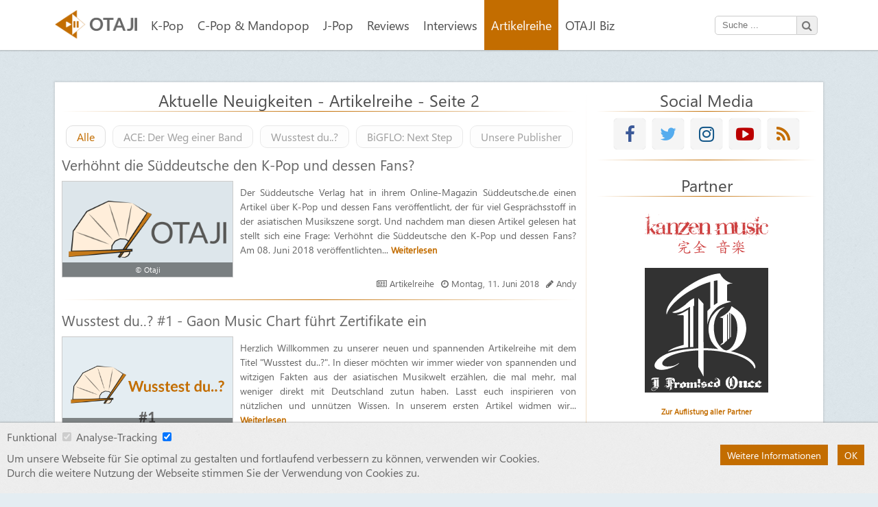

--- FILE ---
content_type: text/html; charset=UTF-8
request_url: https://www.otaji.de/artikelreihe/2
body_size: 7160
content:
<!DOCTYPE html>
<html lang="de">
<head>

  <meta charset="UTF-8">
  <meta http-equiv="X-UA-Compatible" content="IE=edge">
  <meta name="viewport" content="width=device-width, initial-scale=1.0, maximum-scale=1.0">
  <meta name="author" content="Otaji">
  <meta name="keywords" content="Otaji, Anime, Manga, Cosplay, Conventions, Events, Musik, China, Japan, Korea, Asien">

  <meta name="twitter:card" content="summary">
  <meta name="twitter:site" content="@otaji_de">
  <meta name="twitter:title" content="Seite 2 - Alle Artikelreihe auf einen Blick | Otaji">
  <meta name="twitter:description" content="">
  <meta name="twitter:image" content="https://www.otaji.de/gfx/logo_square.jpg">

  <meta property="og:title" content="Seite 2 - Alle Artikelreihe auf einen Blick | Otaji">
  <meta property="og:type" content="website">
  <meta property="og:url" content="https://www.otaji.de/artikelreihe/2">
  <meta property="og:description" content="">
  <meta property="og:image" content="https://www.otaji.de/gfx/logo_large.jpg">

  <title>Seite 2 - Alle Artikelreihe auf einen Blick | Otaji</title>

  <link reL="canonical" href="https://www.otaji.de/artikelreihe/2">

  <link type="text/css" rel="stylesheet" href="/css/main.min.css?v1.2.2.5-1">
  <link type="text/css" rel="stylesheet" href="/css/font-awesome.min.css">
  
  <link rel="apple-touch-icon" sizes="57x57" href="/gfx/favicon/apple-icon-57x57.png">
  <link rel="apple-touch-icon" sizes="60x60" href="/gfx/favicon/apple-icon-60x60.png">
  <link rel="apple-touch-icon" sizes="72x72" href="/gfx/favicon/apple-icon-72x72.png">
  <link rel="apple-touch-icon" sizes="76x76" href="/gfx/favicon/apple-icon-76x76.png">
  <link rel="apple-touch-icon" sizes="114x114" href="/gfx/favicon/apple-icon-114x114.png">
  <link rel="apple-touch-icon" sizes="120x120" href="/gfx/favicon/apple-icon-120x120.png">
  <link rel="apple-touch-icon" sizes="144x144" href="/gfx/favicon/apple-icon-144x144.png">
  <link rel="apple-touch-icon" sizes="152x152" href="/gfx/favicon/apple-icon-152x152.png">
  <link rel="apple-touch-icon" sizes="180x180" href="/gfx/favicon/apple-icon-180x180.png">
  <link rel="icon" type="image/png" sizes="192x192"  href="/gfx/favicon/android-icon-192x192.png">
  <link rel="icon" type="image/png" sizes="32x32" href="/gfx/favicon/favicon-32x32.png">
  <link rel="icon" type="image/png" sizes="96x96" href="/gfx/favicon/favicon-96x96.png">
  <link rel="icon" type="image/png" sizes="16x16" href="/gfx/favicon/favicon-16x16.png">
  <link rel="shortcut icon" type="image/x-icon" href="/favicon.ico">
  <link rel="manifest" href="/manifest.json">
  <meta name="msapplication-TileColor" content="#ffffff">
  <meta name="msapplication-TileImage" content="/gfx/favicon/ms-icon-144x144.png">
  <meta name="theme-color" content="#ffffff">

    <!-- Piwik -->
  <script type="text/javascript">
    var _paq = _paq || [];
    _paq.push(["setDomains", ["*.otaji.de","*.otaji.de"]]);
    _paq.push(['requireConsent']);
    _paq.push(['trackPageView']);
    _paq.push(['enableLinkTracking']);
    (function() {
      var u="https://otaji.de/piwik/";
      _paq.push(['setTrackerUrl', u+'piwik.php']);
      _paq.push(['setSiteId', '3']);
      var d=document, g=d.createElement('script'), s=d.getElementsByTagName('script')[0];
      g.type='text/javascript'; g.async=true; g.defer=true; g.src=u+'piwik.js'; s.parentNode.insertBefore(g,s);
    })();
  </script>
  <noscript><p><img src="https://otaji.de/piwik/piwik.php?idsite=3" style="border:0;" alt="" /></p></noscript>
  
  <script data-ad-client="ca-pub-3870122680357777" async src="https://pagead2.googlesyndication.com/pagead/js/adsbygoogle.js"></script>

</head>
<body>

<div id="cookie-information">
  <div class="information">
    <div class="checkbox">
      <span title="Die genannten Cookies werden gebraucht um gewisse Funktionalitäten der Seite zu gewährleisten. Es werden keinerlei Persönliche Informationen in diesen gespeichert.">
        <label for="cookie-functional">Funktional</label>
        <input id="cookie-functional" type="checkbox" name="cookie_box1" checked disabled>
      </span>
      <span title="Wir nutzen die Webanalytische Anwendung 'Matomo' (ehemals Piwik) um Statistiken zu erstellen, um die Nutzererfahrung zu verbessern. Diese Daten werden nicht an Drittparteien weitergeleitet.">
        <label for="cookie-functional">Analyse-Tracking</label>
        <input id="cookie-tracking" type="checkbox" name="cookie_box2" checked>
      </span>
    </div>
    <p>
      Um unsere Webseite für Sie optimal zu gestalten und fortlaufend verbessern zu können, verwenden wir Cookies.<br>
      Durch die weitere Nutzung der Webseite stimmen Sie der Verwendung von Cookies zu.
    </p>
  </div>
  <div class="actions">
    <a href="/impressum/datenschutzerklaerung">Weitere Informationen</a>
    <a id="cookie-ok" href="javascript:void(0);">OK</a>
  </div>
</div>

<header class="site-header">
  <nav id="navigation" class="site-navigation">
  <a class="mobile" href="javascript:void(0);" title="Navigation Öffnen">
    <img class="svg" alt="Mobile Navigation" src="/gfx/icons/menu.svg" title="Navigation Öffnen">
  </a>
  <h1 class="logo">
    Otaji
    <a href="/" title="Zur Startseite">
      <img src="/gfx/logo.png" alt="Otaji - Das Anime- & Manga Online-Portal" title="Zur Startseite">
    </a>
  </h1>
  <ul>
    <li><a  href="/news/korea" title="Zur Auflistung aller Korea News">K-Pop</a></li>
    <li><a  href="/news/china-and-taiwan" title="Zur Auflistung aller News betreffend China und Taiwan">C-Pop &amp; Mandopop</a></li>
    <li><a  href="/news/japan" title="Zur Auflistung aller Japan News">J-Pop</a></li>
    <li><a  href="/reviews" title="Zur Auflistung aller Reviews">Reviews</a></li>
    <li><a  href="/interviews" title="Zur Auflistung aller Interviews">Interviews</a></li>
    <li><a class="active" href="/artikelreihe" title="Zur Auflistung der Artikelreihen">Artikelreihe</a></li>
    <li><a  href="/otaji-biz" title="Zum Otaji-Biz Bereich">OTAJI Biz</a></li>
  </ul>
  <a id="searchMobile" href="/suche"><i class="fa fa-2x fa-search" style="color:#666;"></i></a>
  <div id="sitesearch" class="search">
    <form name="frm_search" method="GET" action="/suche">
      <input class="bar" type="text" name="sq" placeholder="Suche ...">
      <input class="submit fa" type="submit" value="&#xf002;">
    </form>
  </div>
</nav>
</header>

<div id="mnav">
  <a href="javascript:void(0);" class="close"><i class="fa fa-times"></i></a>
  <span>Navigation</span>
  <hr>
  <nav>
    <ul class="mobileNav">
      <li><a href="/" title="Zurück zur Startseite">Startseite</a></li>
    </ul>
  </nav>
</div>


<div class="wrapper"> <!-- Wrapper -->


<div class="wrapper-content"> <!-- Content (wrap) -->


<div class="content"> <!-- Content -->

<section id="news" class="artikelreihe">
  <div class="hhead">
    <h2>Aktuelle Neuigkeiten - Artikelreihe - Seite 2</h2>
    <hr>
  </div>
  <div class="newslist">
          <nav class="submenu"><ul><li><a class="active" href="/artikelreihe">Alle</a></li><li><a  href="/artikelreihe?cat=ace-der-weg-einer-band">ACE: Der Weg einer Band</a></li><li><a  href="/artikelreihe?cat=wusstest-du">Wusstest du..?</a></li><li><a  href="/artikelreihe?cat=bigflo-next-step">BiGFLO: Next Step</a></li><li><a  href="/artikelreihe?cat=unsere-publisher">Unsere Publisher</a></li></ul></nav>        <article id="newsid-870"><h3><a href="/artikelreihe/verhoehnt-die-sueddeutsche-den-k-pop-und-dessen-fans" title="Zum Artikelreihe Artikel 'Verhöhnt die Süddeutsche den K-Pop und dessen Fans?'">Verhöhnt die Süddeutsche den K-Pop und dessen Fans?</a></h3><div class="wrap"><a href="/artikelreihe/verhoehnt-die-sueddeutsche-den-k-pop-und-dessen-fans" class="img" title="Zum Artikelreihe Artikel 'Verhöhnt die Süddeutsche den K-Pop und dessen Fans?'"><img src="/gfx/uploads/OTAJI_2016_press.jpg" alt="Artikel Bild - Verhöhnt die Süddeutsche den K-Pop und dessen Fans?" title="Zum Artikelreihe Artikel 'Verhöhnt die Süddeutsche den K-Pop und dessen Fans?'"><span class="caption">&copy; Otaji</span></a><p class="text">Der&nbsp;S&uuml;ddeutsche Verlag hat in ihrem Online-Magazin S&uuml;ddeutsche.de einen Artikel &uuml;ber K-Pop und dessen Fans ver&ouml;ffentlicht, der f&uuml;r viel Gespr&auml;chsstoff in der asiatischen Musikszene sorgt. Und nachdem man diesen Artikel gelesen hat stellt sich eine Frage: 

Verh&ouml;hnt die S&uuml;ddeutsche den K-Pop und dessen Fans? 

Am 08. Juni 2018 ver&ouml;ffentlichten... <a class="readmore" href="/artikelreihe/verhoehnt-die-sueddeutsche-den-k-pop-und-dessen-fans" title="Zum Artikelreihe Artikel 'Verhöhnt die Süddeutsche den K-Pop und dessen Fans?'">Weiterlesen</a></p></div><div class="info"><i class="fa fa-newspaper-o"></i><span class="info-category">&nbsp;Artikelreihe</span><i class="fa fa-clock-o"></i> <span class="date">Montag, 11. Juni 2018</span><i class="fa fa-pencil"></i> <span class="author">Andy</span></div></article><hr><article id="newsid-847"><h3><a href="/artikelreihe/wusstest-du-1-gaon-music-chart-fuehrt-zertifikate-ein" title="Zum Artikelreihe Artikel 'Wusstest du..? #1 - Gaon Music Chart führt Zertifikate ein'">Wusstest du..? #1 - Gaon Music Chart führt Zertifikate ein</a></h3><div class="wrap"><a href="/artikelreihe/wusstest-du-1-gaon-music-chart-fuehrt-zertifikate-ein" class="img" title="Zum Artikelreihe Artikel 'Wusstest du..? #1 - Gaon Music Chart führt Zertifikate ein'"><img src="/gfx/uploads/wusstest-du_otaji_1.png" alt="Artikel Bild - Wusstest du..? #1 - Gaon Music Chart führt Zertifikate ein" title="Zum Artikelreihe Artikel 'Wusstest du..? #1 - Gaon Music Chart führt Zertifikate ein'"><span class="caption">&copy; Otaji</span></a><p class="text">Herzlich Willkommen zu unserer neuen und spannenden Artikelreihe mit dem Titel &quot;Wusstest du..?&quot;. In dieser m&ouml;chten wir immer wieder von spannenden und witzigen Fakten aus der asiatischen Musikwelt erz&auml;hlen, die mal mehr, mal weniger direkt mit Deutschland zutun haben. Lasst euch inspirieren von n&uuml;tzlichen und unn&uuml;tzen Wissen. 

In unserem ersten Artikel widmen wir... <a class="readmore" href="/artikelreihe/wusstest-du-1-gaon-music-chart-fuehrt-zertifikate-ein" title="Zum Artikelreihe Artikel 'Wusstest du..? #1 - Gaon Music Chart führt Zertifikate ein'">Weiterlesen</a></p></div><div class="info"><i class="fa fa-newspaper-o"></i><span class="info-category">&nbsp;Artikelreihe (Wusstest Du..?)</span><i class="fa fa-clock-o"></i> <span class="date">Montag, 14. Mai 2018</span><i class="fa fa-pencil"></i> <span class="author">Andy</span></div></article><hr><article id="newsid-688"><h3><a href="/artikelreihe/unsere-anime-publisher-1-ksm-anime" title="Zum Artikelreihe Artikel 'Unsere Anime-Publisher #1 - KSM Anime'">Unsere Anime-Publisher #1 - KSM Anime</a></h3><div class="wrap"><a href="/artikelreihe/unsere-anime-publisher-1-ksm-anime" class="img" title="Zum Artikelreihe Artikel 'Unsere Anime-Publisher #1 - KSM Anime'"><img src="/gfx/uploads/otaji_unsere_anime_publisher_ksm_anime.jpg" alt="Artikel Bild - Unsere Anime-Publisher #1 - KSM Anime" title="Zum Artikelreihe Artikel 'Unsere Anime-Publisher #1 - KSM Anime'"><span class="caption">&copy; KSM GmbH © 2017 Otaji</span></a><p class="text">Wir starten unsere brandneue Artikelreihe und werfen in &quot;Unsere Anime-Publisher&quot; einen Blick auf die deutschen Anime-Anbieter, die den deutschen Markt mit brandneuen Anime-Serien und -Filmen sowie Klassikern versorgen. Als erstes widmen wir uns KSM Anime und bieten gleich dazu eine exklusive Ank&uuml;ndigung eines neuen Anime. 

KSM Anime ist ein Sublabel der KSM GmbH mit Sitz in der... <a class="readmore" href="/artikelreihe/unsere-anime-publisher-1-ksm-anime" title="Zum Artikelreihe Artikel 'Unsere Anime-Publisher #1 - KSM Anime'">Weiterlesen</a></p></div><div class="info"><i class="fa fa-newspaper-o"></i><span class="info-category">&nbsp;Artikelreihe (Unsere Publisher)</span><i class="fa fa-clock-o"></i> <span class="date">Dienstag, 30. Mai 2017</span><i class="fa fa-pencil"></i> <span class="author">Andy</span></div></article><hr><article id="newsid-649"><h3><a href="/artikelreihe/bigflo-next-step-6-der-erfolg-liegt-auf-der-hand" title="Zum Artikelreihe Artikel 'BiGFLO: Next Step #6 - Der Erfolg liegt auf der Hand'">BiGFLO: Next Step #6 - Der Erfolg liegt auf der Hand</a></h3><div class="wrap"><a href="/artikelreihe/bigflo-next-step-6-der-erfolg-liegt-auf-der-hand" class="img" title="Zum Artikelreihe Artikel 'BiGFLO: Next Step #6 - Der Erfolg liegt auf der Hand'"><img src="/gfx/uploads/bigflo_next_step_v3.jpg" alt="Artikel Bild - BiGFLO: Next Step #6 - Der Erfolg liegt auf der Hand" title="Zum Artikelreihe Artikel 'BiGFLO: Next Step #6 - Der Erfolg liegt auf der Hand'"><span class="caption">&copy; HO Company © 2017 Otaji</span></a><p class="text">Am 14. Februar 2017 machten die f&uuml;nf Jungs von BiGFLO ihr Comeback mit ihrem Song &quot;Stardom&quot; mit dem sie in zahlreichen koreanischen Musik-Shows auftraten. Der Erfolg sei nach weniger als zwei Monaten mit 145.000 Aufrufen ihres Musikvideos zurecht gekr&ouml;nt. 

Die Fans sind Feuer und Flamme f&uuml;r ihre Lieblinge von BiGFLO. Zu f&uuml;nft traten&nbsp;sie in den bekannten... <a class="readmore" href="/artikelreihe/bigflo-next-step-6-der-erfolg-liegt-auf-der-hand" title="Zum Artikelreihe Artikel 'BiGFLO: Next Step #6 - Der Erfolg liegt auf der Hand'">Weiterlesen</a></p></div><div class="info"><i class="fa fa-newspaper-o"></i><span class="info-category">&nbsp;Artikelreihe (BiGFLO: Next Step)</span><i class="fa fa-clock-o"></i> <span class="date">Donnerstag, 13. April 2017</span><i class="fa fa-pencil"></i> <span class="author">Andy</span></div></article><hr><article id="newsid-646"><h3><a href="/artikelreihe/bigflo-next-step-5-comeback-details" title="Zum Artikelreihe Artikel 'BiGFLO: Next Step #5 - Comeback-Details'">BiGFLO: Next Step #5 - Comeback-Details</a></h3><div class="wrap"><a href="/artikelreihe/bigflo-next-step-5-comeback-details" class="img" title="Zum Artikelreihe Artikel 'BiGFLO: Next Step #5 - Comeback-Details'"><img src="/gfx/uploads/bigflo_next_step_v3.jpg" alt="Artikel Bild - BiGFLO: Next Step #5 - Comeback-Details" title="Zum Artikelreihe Artikel 'BiGFLO: Next Step #5 - Comeback-Details'"><span class="caption">&copy; HO Company © 2017 Otaji</span></a><p class="text">Nach zahlreichen Livestreams und vielen Details, die &uuml;ber die verbliebenen und neuen Mitglieder ver&ouml;ffentlicht wurden, l&auml;sst HO Company endlich erste Informationen &uuml;ber das Comeback von BiGFLO durchsickern. 

Seit Donnerstag, den 22. Dezember 2016 sind die Jungs von BiGFLO immer donnerstags im Livestream zu sehen und waren heute bereits das siebte Mal live bei &quot;IDOL X... <a class="readmore" href="/artikelreihe/bigflo-next-step-5-comeback-details" title="Zum Artikelreihe Artikel 'BiGFLO: Next Step #5 - Comeback-Details'">Weiterlesen</a></p></div><div class="info"><i class="fa fa-newspaper-o"></i><span class="info-category">&nbsp;Artikelreihe (BiGFLO: Next Step)</span><i class="fa fa-clock-o"></i> <span class="date">Donnerstag, 02. Februar 2017</span><i class="fa fa-pencil"></i> <span class="author">Andy</span></div></article><hr><article id="newsid-631"><h3><a href="/artikelreihe/bigflo-next-step-4-euijin-lex-und-sungmin" title="Zum Artikelreihe Artikel 'BiGFLO: Next Step #4 - Euijin, LEX und Sungmin'">BiGFLO: Next Step #4 - Euijin, LEX und Sungmin</a></h3><div class="wrap"><a href="/artikelreihe/bigflo-next-step-4-euijin-lex-und-sungmin" class="img" title="Zum Artikelreihe Artikel 'BiGFLO: Next Step #4 - Euijin, LEX und Sungmin'"><img src="/gfx/uploads/bigflo_next_step_v3.jpg" alt="Artikel Bild - BiGFLO: Next Step #4 - Euijin, LEX und Sungmin" title="Zum Artikelreihe Artikel 'BiGFLO: Next Step #4 - Euijin, LEX und Sungmin'"><span class="caption">&copy; HO Company © 2017 Otaji</span></a><p class="text">Sicherlich werden viele ein gr&ouml;&szlig;eres Auge auf die drei neuen Mitglieder werfen, die im Rahmen des baldigen Comebacks offiziell ein Teil von BiGFLO werden. Wer sind die neuen &uuml;berhaupt und kennt man sie vielleicht schon? 

Jeder der BiGFLO kennt, der kennt auch RON, Yuseong, HighTop sowie JungKyun. Doch die drei Neuen hat vielleicht noch nicht jeder kennen gelernt. Im Folgenden... <a class="readmore" href="/artikelreihe/bigflo-next-step-4-euijin-lex-und-sungmin" title="Zum Artikelreihe Artikel 'BiGFLO: Next Step #4 - Euijin, LEX und Sungmin'">Weiterlesen</a></p></div><div class="info"><i class="fa fa-newspaper-o"></i><span class="info-category">&nbsp;Artikelreihe (BiGFLO: Next Step)</span><i class="fa fa-clock-o"></i> <span class="date">Donnerstag, 26. Januar 2017</span><i class="fa fa-pencil"></i> <span class="author">Andy</span></div></article><hr><article id="newsid-630"><h3><a href="/artikelreihe/bigflo-next-step-3-ron-yuseong-und-hightop" title="Zum Artikelreihe Artikel 'BiGFLO: Next Step #3 - RON, Yuseong und HighTop'">BiGFLO: Next Step #3 - RON, Yuseong und HighTop</a></h3><div class="wrap"><a href="/artikelreihe/bigflo-next-step-3-ron-yuseong-und-hightop" class="img" title="Zum Artikelreihe Artikel 'BiGFLO: Next Step #3 - RON, Yuseong und HighTop'"><img src="/gfx/uploads/bigflo_next_step_v3.jpg" alt="Artikel Bild - BiGFLO: Next Step #3 - RON, Yuseong und HighTop" title="Zum Artikelreihe Artikel 'BiGFLO: Next Step #3 - RON, Yuseong und HighTop'"><span class="caption">&copy; HO Company © 2017 Otaji</span></a><p class="text">Im dritten Teil unserer Artikelreihe werfen wir einen Blick auf die Mitglieder von BiGFLO. Von den derzeiten sechs aktiven Mitgliedern sind drei schon von Anbeginn dabei. Auch alle individuellen&nbsp;Teaser f&uuml;r das Comeback sind nun ver&ouml;ffentlicht. 

Das Comeback kommt immer n&auml;her und bevor es so richtig zum direkten Weg zur&uuml;ck auf die B&uuml;hne geht, m&ouml;chten wir in... <a class="readmore" href="/artikelreihe/bigflo-next-step-3-ron-yuseong-und-hightop" title="Zum Artikelreihe Artikel 'BiGFLO: Next Step #3 - RON, Yuseong und HighTop'">Weiterlesen</a></p></div><div class="info"><i class="fa fa-newspaper-o"></i><span class="info-category">&nbsp;Artikelreihe (BiGFLO: Next Step)</span><i class="fa fa-clock-o"></i> <span class="date">Donnerstag, 19. Januar 2017</span><i class="fa fa-pencil"></i> <span class="author">Andy</span></div></article><hr><article id="newsid-619"><h3><a href="/artikelreihe/bigflo-next-step-2-das-neue-line-up" title="Zum Artikelreihe Artikel 'BiGFLO: Next Step #2 - Das neue Line-up'">BiGFLO: Next Step #2 - Das neue Line-up</a></h3><div class="wrap"><a href="/artikelreihe/bigflo-next-step-2-das-neue-line-up" class="img" title="Zum Artikelreihe Artikel 'BiGFLO: Next Step #2 - Das neue Line-up'"><img src="/gfx/uploads/bigflo_next_step_v3.jpg" alt="Artikel Bild - BiGFLO: Next Step #2 - Das neue Line-up" title="Zum Artikelreihe Artikel 'BiGFLO: Next Step #2 - Das neue Line-up'"><span class="caption">&copy; HO Company © 2017 Otaji</span></a><p class="text">Eine lange Pause, ein Leader im Milit&auml;rdienst sowie Mitglieder die gegangen und gekommen sind. Dies zeichnet die Zeit von Anfang 2016 bis zum Ende des vergangenen Jahres aus. Nun sind BiGFLO zur&uuml;ck und machen ihr anstehendes Comeback mit Promotions sehr schmackhaft. 

Nachdem wir im ersten Teil unserer Artikelreihe &quot;BiGFLO: Next Step&quot; erfahren haben, was bei und mit BiGFLO... <a class="readmore" href="/artikelreihe/bigflo-next-step-2-das-neue-line-up" title="Zum Artikelreihe Artikel 'BiGFLO: Next Step #2 - Das neue Line-up'">Weiterlesen</a></p></div><div class="info"><i class="fa fa-newspaper-o"></i><span class="info-category">&nbsp;Artikelreihe (BiGFLO: Next Step)</span><i class="fa fa-clock-o"></i> <span class="date">Donnerstag, 12. Januar 2017</span><i class="fa fa-pencil"></i> <span class="author">Andy</span></div></article><hr><article id="newsid-603"><h3><a href="/artikelreihe/bigflo-next-step-1-veraenderung" title="Zum Artikelreihe Artikel 'BiGFLO: Next Step #1 - Veränderung'">BiGFLO: Next Step #1 - Veränderung</a></h3><div class="wrap"><a href="/artikelreihe/bigflo-next-step-1-veraenderung" class="img" title="Zum Artikelreihe Artikel 'BiGFLO: Next Step #1 - Veränderung'"><img src="/gfx/uploads/bigflo_next_step_v3.jpg" alt="Artikel Bild - BiGFLO: Next Step #1 - Veränderung" title="Zum Artikelreihe Artikel 'BiGFLO: Next Step #1 - Veränderung'"><span class="caption">&copy; HO Company © 2017 Otaji</span></a><p class="text">Endlich kehrt die s&uuml;dkoreanische Boyband BiGFLO zur&uuml;ck, doch ziehen einige Ver&auml;nderungen mit sich. Und das nach &uuml;ber einem Jahr Stille. Was ist geschehen? Was wird sich &auml;ndern? Wann kehren sie zur&uuml;ck? Unsere zweite Artikelreihe begleitet die talentierten Jungs auf ihrem Weg zur&uuml;ck auf die B&uuml;hne. Ein Jahr lang waren sie zu f&uuml;nft, ehe am Tag des ersten... <a class="readmore" href="/artikelreihe/bigflo-next-step-1-veraenderung" title="Zum Artikelreihe Artikel 'BiGFLO: Next Step #1 - Veränderung'">Weiterlesen</a></p></div><div class="info"><i class="fa fa-newspaper-o"></i><span class="info-category">&nbsp;Artikelreihe (BiGFLO: Next Step)</span><i class="fa fa-clock-o"></i> <span class="date">Donnerstag, 05. Januar 2017</span><i class="fa fa-pencil"></i> <span class="author">Andy</span></div></article><hr><article id="newsid-281"><h3><a href="/artikelreihe/ace-der-weg-einer-band-3-die-mitglieder" title="Zum Artikelreihe Artikel 'ACE: Der Weg einer Band #3 - Die Mitglieder'">ACE: Der Weg einer Band #3 - Die Mitglieder</a></h3><div class="wrap"><a href="/artikelreihe/ace-der-weg-einer-band-3-die-mitglieder" class="img" title="Zum Artikelreihe Artikel 'ACE: Der Weg einer Band #3 - Die Mitglieder'"><img src="/gfx/uploads/ace_kolumne_header.jpg" alt="Artikel Bild - ACE: Der Weg einer Band #3 - Die Mitglieder" title="Zum Artikelreihe Artikel 'ACE: Der Weg einer Band #3 - Die Mitglieder'"><span class="caption">&copy; HO Company / Otaji</span></a><p class="text">Bald werden ACE ihren ersten Auftritt in Japan haben und passend dazu h&auml;ufen sich ihre Aktivit&auml;ten in den sozialen Netzwerken. Liebevoll unterst&uuml;tzen ihre Sunbaes ( = &Auml;lteren) sie und ver&ouml;ffentlichen gemeinsame Bilder. Doch wer sind die Mitglieder von ACE genau und was ist bis jetzt &uuml;ber sie bekannt? 
Heute stellen wir die vier Mitglieder von ACE mit den... <a class="readmore" href="/artikelreihe/ace-der-weg-einer-band-3-die-mitglieder" title="Zum Artikelreihe Artikel 'ACE: Der Weg einer Band #3 - Die Mitglieder'">Weiterlesen</a></p></div><div class="info"><i class="fa fa-newspaper-o"></i><span class="info-category">&nbsp;Artikelreihe (ACE: Der Weg Einer Band)</span><i class="fa fa-clock-o"></i> <span class="date">Dienstag, 12. Januar 2016</span><i class="fa fa-pencil"></i> <span class="author">Andy</span></div></article><hr><div class="paginator"><a class="sp" href="/artikelreihe/1" title="Zur ersten Seite">&laquo;</a><a class="sp" href="/artikelreihe/1" title="Zur vorherigen Seite">&lsaquo;</a><a href="/artikelreihe/1" title="Zu Seite 1">1</a><span class="active">2</span><a href="/artikelreihe/3" title="Zu Seite 3">3</a><a class="sp" href="/artikelreihe/3" title="Zur nächsten Seite">&rsaquo;</a><a class="sp" href="/artikelreihe/3" title="Zur letzten Seite">&raquo;</a></div>  </div>
</section>
</div> <!-- // Content -->
<div class="blankhr" role="img"></div>
<aside class="sidebar">
    
        <div class="hhead">
        <h2>Social Media</h2>
        <hr>
    </div>
    <div class="socialmediaBox">
        <a href="https://www.facebook.com/otaji.de/" class="item fb" target="_blank" title="Zu unserer Facebook Seite"><i class="fa fa-lg fa-facebook-f"></i></a>
        <a href="https://twitter.com/otaji_de" class="item tw" target="_blank" title="Zu unserer Twitter Seite"><i class="fa fa-lg fa-twitter"></i></a>
        <a href="https://www.instagram.com/otaji_de/" class="item ig" target="_blank" title="Zu unserer Instagram Seite"><i class="fa fa-lg fa-instagram"></i></a>
        <a href="https://www.youtube.com/channel/UCTp-oWNIN5Zk9rcOTUvVc2w?sub_confirmation=1" class="item yt" target="_blank" title="Zu unserem YouTube Kanal"><i class="fa fa-lg fa-youtube-play"></i></a>
        <a href="/rss" class="item rss" target="_blank" title="Zu unserem RSS-Feed"><i class="fa fa-lg fa-rss"></i></a>
    </div>
    <hr class="adboxtophr">

    <!--
    <div class="notebox noteside">
        <a class="note" href="/otaji-music-charts" title=""><img src="/gfx/logo_omc.png" alt=""></a>
    </div>

    <div class="notebox noteside">
        <a class="note" href="/otaji/mitmachen-wird-belohnt-august-2018" title=">>Mitmachen wird belohnt! Die große Gewinnspiel-Akltion von Otaji<<"><img src="/gfx/ads/mitmachenwirdbelohnt_2018.png" alt=">>Mitmachen wird belohnt! Die große Gewinnspiel-Akltion von Otaji<<"></a>
    </div>
	-->

    
    <div class="hhead">
        <h2>Partner</h2>
        <hr>
    </div>
    <div class="partnerbox clearfix">
        <a class="partner" title="Zur Partnerseite von Kanzen Music" href="/partner/kanzen-music"><img title="Zur Partnerseite von Kanzen Music" alt="Kanzen Music ist ein europäischer Veranstalter und holt Künstler aus China, Japan und Korea auf unser Kontinent." src="/gfx/partner/kanzen-music.png"></a><a class="partner" title="Zur Partnerseite von I Promised Once" href="/partner/i-promised-once"><img title="Zur Partnerseite von I Promised Once" alt="I Promised Once ist die neue aufsehenerregende deutsch-japanische Rock-Band." src="/gfx/partner/i-promised-once.svg" width="300" height="304"></a>    </div>
    <a class="more partnermore" href="/partner" title="Zur Auflistung aller Partner">Zur Auflistung aller Partner</a>


    <div class="hhead">
        <h2>Über OTAJI</h2>
        <hr>
    </div>
    <div class="clearfix">
        <div style="text-align:justify; overflow-wrap: break-word; word-wrap: break-word; -ms-word-break: break-all; word-break: break-all; word-break: break-word; -ms-hyphens: auto; -moz-hyphens: auto; -webkit-hyphens: auto; hyphens: auto;">
		OTAJI bietet tägliche News auf Deutsch und weitere Inhalte über asiatische Musik, wie <span style="white-space: nowrap;">K-POP</span>, <span style="white-space: nowrap;">J-POP</span>, <span style="white-space: nowrap;">C-POP & Mandopop</span>. Lese bei uns über Comebacks und Debuts der Idols aus Korea und anderen Ländern.
		</div>
    </div>


    </aside>

</div> <!-- // Content Wrap -->

      <div class="showbox">
      <div class="hhead">
        <h2>Schau dir auch das an!</h2>
        <hr>
      </div>
      <div class="wrap">
        <a href="/news/korea/neues-mini-album-bambi-von-exo-saenger-baekhyun" class="box" title="Zum K-Pop Artikel 'Neues Mini-Album ''Bambi'' von EXO-Sänger Baekhyun'"><img src="/gfx/uploads/baekhyun_bambi.jpg" title="Zum K-Pop Artikel 'Neues Mini-Album ''Bambi'' von EXO-Sänger Baekhyun'" alt="Artikel Bild - Neues Mini-Album ''Bambi'' von EXO-Sänger Baekhyun"><article class="caption"><p><i class="fa fa-newspaper-o"></i> K-POP</p><h3>Neues Mini-Album ''Bambi'' von EXO-Sänger Baekhyun</h3></article></a><a href="/news/korea/gewinner-der-11th-gaonchart-music-awards-2021" class="box" title="Zum K-Pop Artikel 'Gewinner der 11th Gaonchart Music Awards 2021'"><img src="/gfx/uploads/gaonchart-music-awards-2021.jpg" title="Zum K-Pop Artikel 'Gewinner der 11th Gaonchart Music Awards 2021'" alt="Artikel Bild - Gewinner der 11th Gaonchart Music Awards 2021"><article class="caption"><p><i class="fa fa-newspaper-o"></i> K-POP</p><h3>Gewinner der 11th Gaonchart Music Awards 2021</h3></article></a><a href="/news/korea/stayc-singen-asap-aus-ihrer-zweiten-single-staydom" class="box" title="Zum K-Pop Artikel 'StayC singen ''ASAP'' aus ihrer zweiten Single ''Staydom'''"><img src="/gfx/uploads/stayc_asap.jpg" title="Zum K-Pop Artikel 'StayC singen ''ASAP'' aus ihrer zweiten Single ''Staydom'''" alt="Artikel Bild - StayC singen ''ASAP'' aus ihrer zweiten Single ''Staydom''"><article class="caption"><p><i class="fa fa-newspaper-o"></i> K-POP</p><h3>StayC singen ''ASAP'' aus ihrer zweiten Single ''Staydom''</h3></article></a>      </div>
    </div>
  
</div> <!-- // Wrapper -->

<div id="blackbox"></div>

  <footer class="site-footer">
    <div class="fullsize">
      <p class="copy">&copy; 2015 - 2026 OTAJI</p>
      <ul>
        <li><a href="/impressum" title="Zum Impressum - Rechtliches und Informationen">Impressum</a></li>
        <li><a href="/impressum/haftungsausschluss" title="Zum Haftungsausschluss - Rechtliches und Informationen">Haftungsauschluss</a></li>
        <li><a href="/impressum/datenschutzerklaerung" title="Zur Datenschutzerklärung - Rechtliches und Informationen">Datenschutzerklärung</a></li>
        <li><a href="/kontakt" title="Zur Kontaktseite - Kontaktiere uns ganz einfach!">Kontakt</a></li>
      </ul>
      <ul class="botUl">
        <li><a href="/ueber-otaji" title="Erfahre mehr über Otaji auf unser 'Was ist Otaji?' Seite">Über&nbsp;Uns</a></li>
        <li><a href="/werben-auf-otaji" title="Mit Otaji werben! Mit simplen aber effektiven Mitteln.">Werben&nbsp;auf&nbsp;OTAJI</a></li>
        <li><a href="/das-team" title="Erfahre mehr über das Team von Otaji">Das&nbsp;Team</a></li>
                  <li><a href="/login" title="Zur Anmeldung des Administrationsbereichs">ACP</a></li>
              </ul>
    </div>
  </footer>


<script type="text/javascript" src="/inc/lib/jquery_1.12.3.min.js"></script>
<script type="text/javascript" src="/inc/lib/jqueryui_1.11.4.min.js"></script>
<script type="text/javascript" src="/inc/js/functions.min.js"></script>

</body>
</html>


--- FILE ---
content_type: text/html; charset=utf-8
request_url: https://www.google.com/recaptcha/api2/aframe
body_size: 264
content:
<!DOCTYPE HTML><html><head><meta http-equiv="content-type" content="text/html; charset=UTF-8"></head><body><script nonce="-fvbQTJisycX09a0va0Y8A">/** Anti-fraud and anti-abuse applications only. See google.com/recaptcha */ try{var clients={'sodar':'https://pagead2.googlesyndication.com/pagead/sodar?'};window.addEventListener("message",function(a){try{if(a.source===window.parent){var b=JSON.parse(a.data);var c=clients[b['id']];if(c){var d=document.createElement('img');d.src=c+b['params']+'&rc='+(localStorage.getItem("rc::a")?sessionStorage.getItem("rc::b"):"");window.document.body.appendChild(d);sessionStorage.setItem("rc::e",parseInt(sessionStorage.getItem("rc::e")||0)+1);localStorage.setItem("rc::h",'1770076791781');}}}catch(b){}});window.parent.postMessage("_grecaptcha_ready", "*");}catch(b){}</script></body></html>

--- FILE ---
content_type: text/css
request_url: https://www.otaji.de/css/main.min.css?v1.2.2.5-1
body_size: 11036
content:
@charset "UTF-8";a,abbr,acronym,address,applet,article,aside,audio,b,big,blockquote,body,canvas,caption,center,cite,code,dd,del,details,dfn,div,dl,dt,em,embed,fieldset,figcaption,figure,footer,form,h1,h2,h3,h4,h5,h6,header,hgroup,html,i,iframe,img,ins,kbd,label,legend,li,main,mark,menu,nav,object,ol,output,p,pre,q,ruby,s,samp,section,small,span,strike,strong,sub,summary,sup,table,tbody,td,tfoot,th,thead,time,tr,tt,u,ul,var,video{margin:0;padding:0;border:0;font-size:100%;font:inherit;vertical-align:baseline}*{line-height:1}article,aside,details,figcaption,figure,footer,header,hgroup,main,menu,nav,section{display:block}ol,ul{list-style:none}blockquote,q{quotes:none}blockquote:after,blockquote:before,q:after,q:before{content:'';content:none}table{border-collapse:collapse;border-spacing:0}@font-face{font-family:'SegoeUI_R';src:url("fonts/segoeui.eot");src:local("Segoe UI"), url("fonts/segoeui.eot?#iefix") format("embedded-opentype"), url("fonts/segoeui.woff2") format("woff2"), url("fonts/segoeui.woff") format("woff"), url("fonts/segoeui.ttf") format("truetype"), url("fonts/segoeui.svg") format("svg");font-weight:400;font-style:normal}body{color:#666;font-size:100%;font-family:'SegoeUI_R'!important;background-color:#e4edf2;background-image:url(/gfx/bg.jpg);background-repeat:repeat}a{color:#c36d00;text-decoration:none}a:hover:not(.readmore):not(.more){opacity:.8;text-decoration:underline}a.readmore{font-size:10pt;font-weight:600;color:#c36d00}a:hover{opacity:.8;text-decoration:underline}a.more{display:inline-block;margin-top:15px;font-size:.7em;font-weight:600;color:#c36d00}a:hover{opacity:.8;text-decoration:underline}img{display:block;max-width:100%;height:auto}a,input,path{-webkit-transition:.3s linear;-o-transition:.3s linear;transition:.3s linear}hr{height:1px;background:-webkit-gradient(linear, left top, right top, from(rgba(195, 109, 0, 0)), color-stop(50%, #c36d00), to(rgba(195, 109, 0, 0)));background:-webkit-linear-gradient(left, rgba(195, 109, 0, 0) 0%, #c36d00 50%, rgba(195, 109, 0, 0) 100%);background:-o-linear-gradient(left, rgba(195, 109, 0, 0) 0%, #c36d00 50%, rgba(195, 109, 0, 0) 100%);background:linear-gradient(to right, rgba(195, 109, 0, 0) 0%, #c36d00 50%, rgba(195, 109, 0, 0) 100%);filter:progid:DXImageTransform.Microsoft.gradient( startColorstr='#00c36d00', endColorstr='#00c36d00',GradientType=1 );border:none;margin:0;margin-top:0;margin-bottom:10px}hr.adboxtophr{margin-top:15px}h1,h2,h3{font-size:18pt;color:#4d4d4d}iframe{frameborder:0}b,strong{font-weight:bold}em,i{font-style:italic}u{text-decoration:underline}#blackbox{display:none;position:fixed;top:0;left:0;right:0;bottom:0;z-index:6000;background:rgba(0, 0, 0, 0.7)}header{position:fixed;top:0;left:0;width:100%;z-index:5000;/*background-color:#f2f2f2;background-image:url(/gfx/bg_content.jpg);background-repeat:repeat;*/background-color:#FFF;-webkit-box-shadow:0 0 2px 1px rgba(100, 100, 100, 0.4);box-shadow:0 0 2px 1px rgba(100, 100, 100, 0.4)}header .logo2,header .logo{-webkit-transition:.3s linear;-o-transition:.3s linear;transition:.3s linear}@media (min-width:1060px){header nav.altNav .logo{width:70px!important}}header nav.altNav .logo2{border:0!important;height:35px!important;width:70px!important;line-height:30px!important;margin:0 .3em!important;font-size:1.55em!important}header nav.altNav ul li:not(.home) a{padding:5px 10px!important}header nav.altNav ul li.home{margin-right:5px!important}header nav.site-navigation{display:-webkit-box;display:-webkit-flex;display:-ms-flexbox;display:flex;-webkit-box-align:center;-webkit-align-items:center;-ms-flex-align:center;align-items:center;max-width:1120px;margin:auto}@media (max-width:1040px){header nav.site-navigation{height:60px;-webkit-box-pack:justify;-webkit-justify-content:space-between;-ms-flex-pack:justify;justify-content:space-between}}header nav.site-navigation #searchMobile{display:none;height:40px;margin:-5px .5em 0;height:29px;-webkit-filter:drop-shadow(0 0 1px rgba(100, 100, 100, 0.8));filter:drop-shadow(0 0 1px rgba(100, 100, 100, 0.8));color:#FFF}header nav.site-navigation #searchMobile i.fa{margin-right:0}@media (max-width:1040px){header nav.site-navigation #searchMobile{display:block}}header nav.site-navigation a.mobile{display:none;width:40px;margin:0 .5em;height:29px;-webkit-filter:drop-shadow(0 0 1px rgba(100, 100, 100, 0.8));filter:drop-shadow(0 0 1px rgba(100, 100, 100, 0.8))}@media (max-width:1040px){header nav.site-navigation a.mobile{display:block}}header nav.site-navigation path,header nav.site-navigation rect{-webkit-transition:.3s linear;-o-transition:.3s linear;transition:.3s linear;fill:#666}header nav.site-navigation:hover{fill:#c36d00}header nav.site-navigation .logo{text-indent:-3333px;width:120px;font-size:.1em;margin-top:-10px;margin-right:10px}@media (max-width:1040px){header nav.site-navigation .logo{float:none;position:absolute;top:8px;left:50%;-webkit-transform:translateX(-50%);-ms-transform:translateX(-50%);transform:translateX(-50%)}}header nav.site-navigation div.search{max-width:150px;-webkit-box-sizing:border-box;box-sizing:border-box;margin:0 .5em;width:100%;float:right}@media (max-width:1040px){header nav.site-navigation div.search{display:none}}header nav.site-navigation ul{display:block;-webkit-box-flex:1;-webkit-flex-grow:1;-ms-flex-positive:1;flex-grow:1;cursor:default}@media (max-width:1040px){header nav.site-navigation ul{display:none}}header nav.site-navigation ul li{float:left}header nav.site-navigation ul li.home.active path{fill:#c36d00}header nav.site-navigation ul li.home.active:hover path{opacity:.8}header nav.site-navigation ul li.home a{padding:0;height:26px;width:26px;margin:1.3em .5em 0 0}@media (max-width:1180px){header nav.site-navigation ul li.home a{width:24px;margin-top:108%;margin-right:0}}header nav.site-navigation ul li.home a:hover path{fill:#c36d00}header nav.site-navigation ul li.home img,header nav.site-navigation ul li.home svg{width:26px;height:26px}@media (max-width:1180px){header nav.site-navigation ul li.home img,header nav.site-navigation ul li.home svg{width:20px;height:20px}}header nav.site-navigation ul li.home img path,header nav.site-navigation ul li.home svg path{fill:#4d4d4d}header nav.site-navigation ul a{display:inline-block;color:#4d4d4d;font-size:1.1em;padding:25px 10px}@media (max-width:1180px){header nav.site-navigation ul a{font-size:1em;padding:25px 8px}}header nav.site-navigation ul a:hover{text-decoration:none!important;color:#c36d00}header nav.site-navigation ul a.active{color:#FFF;background-color:#c36d00}header nav.site-navigation ul a.active:hover{opacity:.8}#mnav{display:none;position:fixed;left:0;top:0;bottom:0;z-index:7000;height:100%;width:90%;max-width:600px;background-color:#f2f2f2;background-image:url(/gfx/bg_content.jpg);background-repeat:repeat;-webkit-box-shadow:0 0 20px -5px #000;box-shadow:0 0 20px -5px #000;-webkit-box-sizing:border-box;box-sizing:border-box;padding:10px}#mnav span{font-size:1.5em;font-weight:bold;display:block;text-align:center;padding-bottom:5px}#mnav .close{position:fixed;z-index:7000;top:0;right:8px;font-size:2.2em;color:#FFF;opacity:.7;text-shadow:0 0 5px rgba(100, 100, 100, 0.8);-webkit-transition:.3s linear;-o-transition:.3s linear;transition:.3s linear}#mnav .close:active,#mnav .close:focus,#mnav .close:hover{opacity:1;color:#c36d00}#mnav .mobileNav{text-align:center}@media (max-height:430px){#mnav .mobileNav{display:-webkit-box;display:-webkit-flex;display:-ms-flexbox;display:flex;-webkit-flex-wrap:wrap;-ms-flex-wrap:wrap;flex-wrap:wrap}#mnav .mobileNav li{display:block;-webkit-flex-basis:-webkit-calc(50% - 5px);-ms-flex-preferred-size:calc(50% - 5px);flex-basis:calc(50% - 5px)}#mnav .mobileNav li:nth-child(odd){margin-right:5px}#mnav .mobileNav li:nth-child(2n){margin-left:5px}}#mnav .mobileNav a{display:inline-block;width:100%;padding:10px 0;font-size:1.2em;margin-bottom:10px;background-color:#f2f2f2;-webkit-box-shadow:0 0 5px -1px #777;box-shadow:0 0 5px -1px #777;-webkit-border-radius:5px;border-radius:5px;text-align:center}@media (max-height:600px){#mnav .mobileNav a{padding:5px 0}}@media (max-height:500px){#mnav .mobileNav a{font-size:1em}}#mnav .mobileNav a:active,#mnav .mobileNav a:focus,#mnav .mobileNav a:hover{text-decoration:none;background:#c36d00;color:#FFF}div.center{text-align:center}div.center ul{margin:10px 0}div.input-deactive{padding:0 10px;height:28px;line-height:26px;-webkit-box-sizing:border-box;box-sizing:border-box;border:1px solid #CCC;-webkit-border-radius:5px;border-radius:5px;background-color:#F0F0F0;color:#999;font-size:.8em;margin-bottom:15px;cursor:not-allowed}div.infobox{border-top:1px solid rgba(195, 109, 0, 0.4);border-bottom:1px solid rgba(195, 109, 0, 0.4);color:#c36d00}div.devbox{border-top:1px solid rgba(0, 100, 0, 0.4);border-bottom:1px solid rgba(0, 100, 0, 0.4);color:darkgreen}div.devbox p{height:auto!important;line-height:auto!important}div.devbox p:after,div.devbox p:before{content:"!?!";color:darkgreen}div.devbox,div.infobox{margin:20px;padding:5px 10px;text-align:center;position:relative}div.devbox p,div.infobox p{display:block;height:32px;line-height:32px}div.devbox p:after,div.devbox p:before,div.infobox p:after,div.infobox p:before{font-size:1.6em;font-weight:bold;position:absolute;top:50%;-webkit-transform:translateY(-50%);-ms-transform:translateY(-50%);transform:translateY(-50%)}div.devbox p:before,div.infobox p:before{left:5%}div.devbox p:after,div.infobox p:after{right:5%}.hhead{text-align:center;margin-top:20px}.hhead .headline{font-size:18pt;color:#4d4d4d}.hhead:first-child{margin-top:0}div.wrapper{margin:120px auto 30px;max-width:1120px;width:100%;-webkit-box-shadow:0 0 3px 1px rgba(100, 100, 100, 0.2);box-shadow:0 0 3px 1px rgba(100, 100, 100, 0.2);/*background-color:#f2f2f2;background-image:url(/gfx/bg_content.jpg);background-repeat:repeat*/background-color:#FFF;}@media (max-width:1180px){div.wrapper{margin-top:100px}}@media (max-width:1080px){div.wrapper{margin-top:80px}}div.wrapper .wrapper-content{display:-webkit-box;display:-webkit-flex;display:-ms-flexbox;display:flex;padding:10px}@media (max-width:980px){div.wrapper .wrapper-content{display:block}}div.wrapper .accountbox ul,div.wrapper .acp-nav ul{margin-top:8px;padding:0 35px;text-align:left}div.wrapper .accountbox ul ul,div.wrapper .acp-nav ul ul{padding:0 15px;margin:0}div.wrapper .accountbox li,div.wrapper .acp-nav li{-webkit-transition:padding-left .3s linear;-o-transition:padding-left .3s linear;transition:padding-left .3s linear;padding:2px 0}div.wrapper .accountbox li a,div.wrapper .acp-nav li a{color:#c36d00}div.wrapper .accountbox li a:before,div.wrapper .acp-nav li a:before{display:inline-block;cursor:pointer;color:#c36d00;content:"»";padding-right:5px}div.wrapper .accountbox li a:hover,div.wrapper .acp-nav li a:hover{margin-left:5px;opacity:.8;text-decoration:underline}div.wrapper .socialmediaBox{max-width:320px;display:-webkit-box;display:-webkit-flex;display:-ms-flexbox;display:flex;-webkit-box-pack:center;-webkit-justify-content:center;-ms-flex-pack:center;justify-content:center}div.wrapper .socialmediaBox>.item{display:block;padding:12px 0;width:46px;background:#F5F5F5;-webkit-border-radius:5px;border-radius:5px;margin:0 5px;-webkit-box-shadow:0 0 1px rgba(100, 100, 100, 0.4);box-shadow:0 0 1px rgba(100, 100, 100, 0.4)}div.wrapper .socialmediaBox>.item>.fa{font-size:26px}div.wrapper .socialmediaBox>.item:hover{background:#FFF}div.wrapper .socialmediaBox>.item.fb{color:#3B5998}div.wrapper .socialmediaBox>.item.tw{color:#55ACEE}div.wrapper .socialmediaBox>.item.ig{color:#125688}div.wrapper .socialmediaBox>.item.yt{color:#BB0000}div.wrapper .socialmediaBox>.item.gp{color:#dd4b39}div.wrapper .adbox,div.wrapper .notebox{position:relative}div.wrapper .adbox .headsmall,div.wrapper .adbox .headsmalllink,div.wrapper .notebox .headsmall,div.wrapper .notebox .headsmalllink{font-size:.7em;display:block;color:#888;position:absolute;top:-17px}div.wrapper .adbox .headsmall,div.wrapper .notebox .headsmall{right:15px}div.wrapper .adbox .headsmalllink,div.wrapper .notebox .headsmalllink{left:15px}@media (max-width:980px){div.wrapper .adbox.adside,div.wrapper .adbox.notesite,div.wrapper .notebox.adside,div.wrapper .notebox.notesite{width:100%;max-width:300px;margin:auto}}div.wrapper .adbox.adside .ad,div.wrapper .adbox.adside .note,div.wrapper .adbox.notesite .ad,div.wrapper .adbox.notesite .note,div.wrapper .notebox.adside .ad,div.wrapper .notebox.adside .note,div.wrapper .notebox.notesite .ad,div.wrapper .notebox.notesite .note{max-width:300px}div.wrapper .adbox.adside img,div.wrapper .adbox.notesite img,div.wrapper .notebox.adside img,div.wrapper .notebox.notesite img{max-width:300px}@media (max-width:560px){div.wrapper .adbox.adside img,div.wrapper .adbox.notesite img,div.wrapper .notebox.adside img,div.wrapper .notebox.notesite img{width:100%}}div.wrapper .adbox.adbanner hr.bot,div.wrapper .notebox.adbanner hr.bot{margin-bottom:25px}@media (max-width:560px){div.wrapper .adbox.adbanner,div.wrapper .notebox.adbanner{display:none}div.wrapper .adbox.adbanner hr,div.wrapper .notebox.adbanner hr{display:none}}div.wrapper .adbox.adbanner .ad,div.wrapper .notebox.adbanner .ad{max-width:728px}div.wrapper .adbox.adbanner img,div.wrapper .notebox.adbanner img{width:100%;max-width:728px}div.wrapper .adbox .ad,div.wrapper .adbox .note,div.wrapper .notebox .ad,div.wrapper .notebox .note{display:block;margin:25px auto 0}div.wrapper .adbox img,div.wrapper .notebox img{margin:auto}div.wrapper .radiobox{text-align:left;border:1px solid #DDD}div.wrapper .radiobox .sender{-webkit-box-sizing:border-box;box-sizing:border-box;padding:5px 10px 48px;width:100%;background:#F5F5F5;position:relative}div.wrapper .radiobox .sender h3{font-size:1.2em;font-weight:bold}div.wrapper .radiobox .sender h4{margin-bottom:10px;font-size:.9em;font-weight:bold;padding:0 3px}div.wrapper .radiobox .sender span{display:block;text-align:center}div.wrapper .radiobox .sender audio{border-top:1px solid #DDD;position:absolute;bottom:0;left:0;width:100%}div.wrapper .partnerbox{display:-webkit-box;display:-webkit-flex;display:-ms-flexbox;display:flex;-webkit-flex-wrap:wrap;-ms-flex-wrap:wrap;flex-wrap:wrap;-webkit-box-orient:vertical;-webkit-box-direction:normal;-webkit-flex-direction:column;-ms-flex-direction:column;flex-direction:column;-webkit-box-pack:center;-webkit-justify-content:center;-ms-flex-pack:center;justify-content:center;padding-top:15px;max-width:180px;margin:auto}div.wrapper .partnerbox .partner{margin-bottom:20px;opacity:.8}div.wrapper .partnerbox .partner img{display:block;margin:auto;max-width:180px}div.wrapper .partnermore{display:block;margin:0!important}div.wrapper .paginator{text-align:center;cursor:default;margin:auto}div.wrapper .paginator a,div.wrapper .paginator span{-webkit-transition:.3s linear;-o-transition:.3s linear;transition:.3s linear;display:inline-block;margin-right:10px;margin-bottom:10px;font-size:1em;height:40px;line-height:40px;width:40px;text-align:center;background-color:#f2f2f2;-webkit-box-shadow:0 0 4px -1px #888;box-shadow:0 0 4px -1px #888;-webkit-border-radius:50%;border-radius:50%;color:#666;text-decoration:none!important}div.wrapper .paginator a.sp,div.wrapper .paginator span.sp{line-height:35px;font-size:1.3em}div.wrapper .paginator a:last-child,div.wrapper .paginator span:last-child{margin-right:0}div.wrapper .paginator a.active,div.wrapper .paginator span.active{color:#FFF;background-color:#c36d00}div.wrapper .paginator a:hover{color:#FFF;background-color:#c36d00;opacity:.7}div.wrapper .paginator span{cursor:default}div.wrapper .blankhr{margin:0 15px 0 14px;display:block;-webkit-flex-basis:1px;-ms-flex-preferred-size:1px;flex-basis:1px;-webkit-flex-shrink:0;-ms-flex-negative:0;flex-shrink:0;background:-webkit-gradient(linear, left top, left bottom, from(rgba(195, 109, 0, 0)), color-stop(50%, rgba(195, 109, 0, 0.6)), to(rgba(195, 109, 0, 0)));background:-webkit-linear-gradient(top, rgba(195, 109, 0, 0) 0%, rgba(195, 109, 0, 0.6) 50%, rgba(195, 109, 0, 0) 100%);background:-o-linear-gradient(top, rgba(195, 109, 0, 0) 0%, rgba(195, 109, 0, 0.6) 50%, rgba(195, 109, 0, 0) 100%);background:linear-gradient(to bottom, rgba(195, 109, 0, 0) 0%, rgba(195, 109, 0, 0.6) 50%, rgba(195, 109, 0, 0) 100%);filter:progid:DXImageTransform.Microsoft.gradient( startColorstr='#00c36d00', endColorstr='#00c36d00',GradientType=0 )}@media (max-width:980px){div.wrapper .blankhr{display:none}}div.wrapper .content,div.wrapper .sidebar{-webkit-box-sizing:border-box;box-sizing:border-box}div.wrapper .content{-webkit-flex-basis:100%;-ms-flex-preferred-size:100%;flex-basis:100%;-webkit-flex-shrink:1;-ms-flex-negative:1;flex-shrink:1}div.wrapper .sidebar{-webkit-flex-basis:320px;-ms-flex-preferred-size:320px;flex-basis:320px;-webkit-flex-shrink:0;-ms-flex-negative:0;flex-shrink:0;text-align:center}@media (max-width:980px){div.wrapper .sidebar{margin-top:25px}}footer.site-footer{display:-webkit-box;display:-webkit-flex;display:-ms-flexbox;display:flex;max-width:1120px;width:-webkit-calc(100% - 20px);width:calc(100% - 20px);margin:0 auto;padding:0 10px}@media (max-width:780px){footer.site-footer{display:block}}footer.site-footer .more{margin-top:10px;font-size:.8em;display:inline-block;float:left}@media (max-width:780px){footer.site-footer .more{font-size:.9em}}footer.site-footer .more:last-child{float:right}footer.site-footer p{font-size:.85em;text-align:justify}@media (max-width:780px){footer.site-footer p{font-size:.9em}}footer.site-footer p.copy{margin-top:10px;text-align:center;font-size:.9em}@media (max-width:780px){footer.site-footer p.copy{font-size:1em}}footer.site-footer .hhead .headline{font-size:16pt}footer.site-footer ul{margin:auto;padding:10px;max-width:1000px;text-align:center;cursor:default}footer.site-footer ul.botUl{padding-top:0}@media (max-width:780px){footer.site-footer ul{max-width:100%}}footer.site-footer ul li{display:inline;margin:0 3px}footer.site-footer ul a{margin:0 2px;font-size:.9em;color:#666}@media (max-width:780px){footer.site-footer ul a{margin:0 4px;font-size:1em}}footer.site-footer ul a:hover{color:#4d4d4d;text-decoration:underline}footer.site-footer .socialmedia{padding-top:5px}footer.site-footer .socialmedia .fb{color:#3B5998}footer.site-footer .socialmedia .tw{color:#55ACEE}footer.site-footer .socialmedia .ig{color:#125688}footer.site-footer .socialmedia .yt{color:#BB0000}footer.site-footer .socialmedia a{display:-webkit-box;display:-webkit-flex;display:-ms-flexbox;display:flex;height:30px;width:100%;max-width:500px;margin:0 auto 4px;opacity:1;-webkit-box-align:center;-webkit-align-items:center;-ms-flex-align:center;align-items:center}footer.site-footer .socialmedia a:hover{text-decoration:none}footer.site-footer .socialmedia a div.wrap,footer.site-footer .socialmedia a i{-webkit-box-shadow:0 0 1px rgba(100, 100, 100, 0.2);box-shadow:0 0 1px rgba(100, 100, 100, 0.2);background-color:#f2f2f2;background-image:url("/gfx/bg_content.jpg");background-repeat:repeat}footer.site-footer .socialmedia a div.wrap{display:-webkit-box;display:-webkit-flex;display:-ms-flexbox;display:flex;-webkit-flex-shrink:1;-ms-flex-negative:1;flex-shrink:1;-webkit-flex-basis:100%;-ms-flex-preferred-size:100%;flex-basis:100%;height:30px;-webkit-box-align:center;-webkit-align-items:center;-ms-flex-align:center;align-items:center}footer.site-footer .socialmedia a p{-webkit-flex-shrink:1;-ms-flex-negative:1;flex-shrink:1;-webkit-flex-basis:100%;-ms-flex-preferred-size:100%;flex-basis:100%;display:block;font-size:1em;padding-left:5px}footer.site-footer .socialmedia a i{-webkit-transition:.3s linear;-o-transition:.3s linear;transition:.3s linear;display:inline-block;-webkit-flex-shrink:0;-ms-flex-negative:0;flex-shrink:0;width:30px;padding:7px;height:30px;margin-right:3px;-webkit-box-sizing:border-box;box-sizing:border-box;text-align:center}footer.site-footer .socialmedia a span{-webkit-flex-shrink:0;-ms-flex-negative:0;flex-shrink:0;-webkit-flex-basis:70px;-ms-flex-preferred-size:70px;flex-basis:70px;display:block;text-align:right;margin-left:auto;padding-right:5px;font-size:.7em;text-transform:uppercase}footer.site-footer .fullsize{width:100%}@media (max-width:780px){footer.site-footer .item{margin-bottom:25px}footer.site-footer .item:last-of-type{margin-bottom:10px}}footer.site-footer .item:nth-of-type(3){-webkit-flex-basis:36%;-ms-flex-preferred-size:36%;flex-basis:36%;text-align:center;-webkit-box-ordinal-group:3;-webkit-order:2;-ms-flex-order:2;order:2}footer.site-footer .item:first-of-type{-webkit-box-ordinal-group:2;-webkit-order:1;-ms-flex-order:1;order:1;text-align:center}footer.site-footer .item:nth-of-type(2){-webkit-box-ordinal-group:4;-webkit-order:3;-ms-flex-order:3;order:3}footer.site-footer .item:first-of-type,footer.site-footer .item:nth-of-type(2){-webkit-flex-basis:32%;-ms-flex-preferred-size:32%;flex-basis:32%}.showbox .wrap,.topNews .wrap{display:-webkit-box;display:-webkit-flex;display:-ms-flexbox;display:flex;height:auto;-webkit-box-pack:center;-webkit-justify-content:center;-ms-flex-pack:center;justify-content:center}@media (max-width:560px){.showbox .wrap,.topNews .wrap{display:block;padding:10px}}.showbox .box:hover .caption,.showbox .box:hover .caption h3,.topNews .box:hover .caption,.topNews .box:hover .caption h3{color:#c36d00}.showbox .box,.topNews .box{display:block;-webkit-flex-shrink:1;-ms-flex-negative:1;flex-shrink:1;-webkit-flex-basis:373px;-ms-flex-preferred-size:373px;flex-basis:373px;background-color:#000!important;overflow:hidden;position:relative;max-height:200px}.showbox .box:nth-of-type(2),.topNews .box:nth-of-type(2){-webkit-flex-basis:374px;-ms-flex-preferred-size:374px;flex-basis:374px}.showbox .box:last-of-type,.topNews .box:last-of-type{margin-right:0}.showbox .box:hover,.topNews .box:hover{opacity:1!important}.showbox .box:hover img,.topNews .box:hover img{opacity:.6}.showbox .box .caption,.topNews .box .caption{display:block;position:absolute;z-index:10;left:0;bottom:0;width:100%;padding:10px;background-color:rgba(0, 0, 0, 0.2);-webkit-box-shadow:0 40px 40px 40px rgba(0, 0, 0, 0.4);box-shadow:0 40px 40px 40px rgba(0, 0, 0, 0.4);-webkit-box-sizing:border-box;box-sizing:border-box;color:#FFF;-webkit-transition:color .3s linear;-o-transition:color .3s linear;transition:color .3s linear}.showbox .box .caption a,.topNews .box .caption a{display:inline}.showbox .box .caption h3,.topNews .box .caption h3{-webkit-transition:color 300ms linear;-o-transition:color 300ms linear;transition:color 300ms linear;color:#FFF;font-size:1.1em}@media (max-width:560px){.showbox .box .caption h3,.topNews .box .caption h3{font-size:1.2em}}.showbox .box .caption p,.topNews .box .caption p{font-size:.7em;text-align:justify}@media (max-width:560px){.showbox .box .caption p,.topNews .box .caption p{font-size:.9em}}.showbox .box img,.topNews .box img{display:block;width:100%;opacity:.8;-webkit-transition:.3s linear;-o-transition:.3s linear;transition:.3s linear}.showbox .hhead,.topNews .hhead{margin:0 10px 10px;padding-top:30px;text-align:center}.topNews .wrap{-webkit-flex-wrap:wrap;-ms-flex-wrap:wrap;flex-wrap:wrap}.topNews .box.top{-webkit-flex-basis:50%;-ms-flex-preferred-size:50%;flex-basis:50%}.topNews .box.bot{-webkit-flex-basis:33.33333%;-ms-flex-preferred-size:33.33333%;flex-basis:33.33333%}.shortnews hr{display:none;margin:15px auto}@media (max-width:560px){.shortnews hr{display:block}}.shortnews article{margin-bottom:10px}.shortnews article .readmore{font-size:.8em}.shortnews article .wrap{display:-webkit-box;display:-webkit-flex;display:-ms-flexbox;display:flex;-webkit-box-align:center;-webkit-align-items:center;-ms-flex-align:center;align-items:center}@media (max-width:560px){.shortnews article .wrap{display:block}}.shortnews article h3{font-size:.6em;font-weight:bold;margin-bottom:4px;text-align:left}@media (max-width:980px){.shortnews article h3{font-size:1em}}@media (max-width:560px){.shortnews article h3{font-size:.9em;text-align:center;margin-top:5px}}.shortnews article .text{font-size:.7em;text-align:justify}@media (max-width:980px){.shortnews article .text{font-size:.9em}}@media (max-width:560px){.shortnews article .text{padding:0 20px}}.shortnews article .img{display:block;position:relative;background:#E6E6E6;-webkit-flex-shrink:0;-ms-flex-negative:0;flex-shrink:0;width:100%;max-width:120px;height:68px;overflow:hidden;border:1px solid #CCC;margin-right:8px}.shortnews article .img img{position:absolute;margin:auto;top:50%;-webkit-transform:translateY(-50%);-ms-transform:translateY(-50%);transform:translateY(-50%);height:auto;max-width:100%;text-align:center}@media (max-width:980px){.shortnews article .img{max-width:200px;height:113px}}@media (max-width:560px){.shortnews article .img{margin:auto;text-align:center}}.shortnews article .img .caption{position:absolute;bottom:0;left:0;right:0;background-color:rgba(0, 0, 0, 0.45);text-align:center;padding:3px 0;font-size:0.45em;color:#FFF;z-index:10}#news .newslist hr,#search.resultpage .newslist hr,#startsite .newslist hr{margin:15px 0}#news .newslist article h3,#search.resultpage .newslist article h3,#startsite .newslist article h3{font-size:16pt;margin-bottom:10px}@media (max-width:560px){#news .newslist article h3,#search.resultpage .newslist article h3,#startsite .newslist article h3{font-size:1em;font-weight:bold}}#news .newslist article h3 .pinned,#search.resultpage .newslist article h3 .pinned,#startsite .newslist article h3 .pinned{color:#c36d00;margin-right:8px}#news .newslist article h3 a,#search.resultpage .newslist article h3 a,#startsite .newslist article h3 a{color:#666}#news .newslist article h3 a:hover,#search.resultpage .newslist article h3 a:hover,#startsite .newslist article h3 a:hover{color:#c36d00;text-decoration:underline}#news .newslist article .wrap,#search.resultpage .newslist article .wrap,#startsite .newslist article .wrap{display:-webkit-box;display:-webkit-flex;display:-ms-flexbox;display:flex}@media (max-width:780px){#news .newslist article .wrap,#search.resultpage .newslist article .wrap,#startsite .newslist article .wrap{-webkit-box-align:center;-webkit-align-items:center;-ms-flex-align:center;align-items:center}}@media (max-width:560px){#news .newslist article .wrap,#search.resultpage .newslist article .wrap,#startsite .newslist article .wrap{display:block}}#news .newslist article .text,#search.resultpage .newslist article .text,#startsite .newslist article .text{font-size:.9em;line-height:1.5;text-align:justify;margin-top:6px}@media (max-width:780px){#news .newslist article .text,#search.resultpage .newslist article .text,#startsite .newslist article .text{margin:0}}@media (max-width:560px){#news .newslist article .text,#search.resultpage .newslist article .text,#startsite .newslist article .text{display:none}}#news .newslist article .info,#search.resultpage .newslist article .info,#startsite .newslist article .info{font-size:.8em;text-align:right}@media (max-width:1060px){#news .newslist article .info,#search.resultpage .newslist article .info,#startsite .newslist article .info{margin-top:10px}}@media (max-width:560px){#news .newslist article .info,#search.resultpage .newslist article .info,#startsite .newslist article .info{margin-top:15px;text-align:center}}#news .newslist article .info .svg,#search.resultpage .newslist article .info .svg,#startsite .newslist article .info .svg{position:absolute;left:-18px;top:2px;width:14px;margin-right:3px}#news .newslist article .info a,#news .newslist article .info span,#search.resultpage .newslist article .info a,#search.resultpage .newslist article .info span,#startsite .newslist article .info a,#startsite .newslist article .info span{display:inline-block;margin-right:10px}#news .newslist article .info a:last-child,#news .newslist article .info span:last-child,#search.resultpage .newslist article .info a:last-child,#search.resultpage .newslist article .info span:last-child,#startsite .newslist article .info a:last-child,#startsite .newslist article .info span:last-child{margin-right:0}#news .newslist article .info a,#search.resultpage .newslist article .info a,#startsite .newslist article .info a{color:#666}#news .newslist article .info a:hover,#search.resultpage .newslist article .info a:hover,#startsite .newslist article .info a:hover{text-decoration:underline}#news .newslist article .img,#search.resultpage .newslist article .img,#startsite .newslist article .img{-webkit-flex-shrink:0;-ms-flex-negative:0;flex-shrink:0;display:block;position:relative;overflow:hidden;height:141px;width:100%;max-width:250px;margin-right:10px;background-color:#E6E6E6;-webkit-box-sizing:border-box;box-sizing:border-box;border:1px solid #CCC}@media (max-width:560px){#news .newslist article .img,#search.resultpage .newslist article .img,#startsite .newslist article .img{max-width:none;padding-bottom:56.25%;height:auto;margin-bottom:10px}}#news .newslist article .img:hover,#search.resultpage .newslist article .img:hover,#startsite .newslist article .img:hover{opacity:.8}#news .newslist article .img img,#search.resultpage .newslist article .img img,#startsite .newslist article .img img{text-align:center;margin:auto;max-width:100%;height:auto;position:absolute!important;top:50%;-webkit-transform:translateY(-50%);-ms-transform:translateY(-50%);transform:translateY(-50%);position:relative}#news .newslist article .img img:before,#search.resultpage .newslist article .img img:before,#startsite .newslist article .img img:before{display:block;content:"";width:100%;padding-top:56.25%}#news .newslist article .img img>.content,#search.resultpage .newslist article .img img>.content,#startsite .newslist article .img img>.content{position:absolute;top:0;left:0;right:0;bottom:0}@media (max-width:560px){#news .newslist article .img img,#search.resultpage .newslist article .img img,#startsite .newslist article .img img{top:0;bottom:0;left:0;right:0;-webkit-transform:translateY(0);-ms-transform:translateY(0);transform:translateY(0)}}#news .newslist article .caption,#search.resultpage .newslist article .caption,#startsite .newslist article .caption{position:absolute;bottom:0;left:0;right:0;background-color:rgba(0, 0, 0, 0.45);text-align:center;padding:3px 0;font-size:0.7em;color:#FFF;z-index:10}#article-overview .captcha{margin:auto}#article-overview .captcha>div{width:304px;margin:auto}#article-overview .captcha.error span.error{padding-bottom:5px;position:static;top:auto;left:auto;text-align:center;margin:auto}#article-overview #kommentare{max-width:600px;width:100%;margin:auto}#article-overview #kommentare h2{font-size:1em;margin-bottom:20px}#article-overview #kommentare h2 b{color:#666}#article-overview #kommentare .com .t1 .name,#article-overview #kommentare .comareply .t1 .name,#article-overview #kommentare .comreply .t1 .name{color:#c36d00!important}#article-overview #kommentare .com .pic,#article-overview #kommentare .comareply .pic,#article-overview #kommentare .comreply .pic{position:relative}#article-overview #kommentare .com .pic .team,#article-overview #kommentare .com .pic .team2,#article-overview #kommentare .comareply .pic .team,#article-overview #kommentare .comareply .pic .team2,#article-overview #kommentare .comreply .pic .team,#article-overview #kommentare .comreply .pic .team2{position:absolute;bottom:0;right:0;width:0px;height:0px;opacity:.9}#article-overview #kommentare .com .pic .team,#article-overview #kommentare .comareply .pic .team,#article-overview #kommentare .comreply .pic .team{border-left:25px solid transparent;border-bottom:25px solid #c36d00}#article-overview #kommentare .com .pic .team2,#article-overview #kommentare .comareply .pic .team2,#article-overview #kommentare .comreply .pic .team2{border-left:15px solid transparent;border-bottom:15px solid #c36d00}#article-overview #kommentare .comareply,#article-overview #kommentare .comreply{margin-top:20px;width:-webkit-calc(100% - 100px);width:calc(100% - 100px);margin-left:100px;margin-bottom:30px!important}@media (max-width:600px){#article-overview #kommentare .comareply,#article-overview #kommentare .comreply{width:-webkit-calc(100% - 40px);width:calc(100% - 40px);margin-left:40px}}#article-overview #kommentare .comareply .pic,#article-overview #kommentare .comareply .pic img,#article-overview #kommentare .comreply .pic,#article-overview #kommentare .comreply .pic img{width:60px!important;height:60px!important}#article-overview #kommentare .comareply .info,#article-overview #kommentare .comreply .info{margin:2px 0!important}#article-overview #kommentare .comareply .name,#article-overview #kommentare .comreply .name{font-size:.9em!important}#article-overview #kommentare .comareply .date,#article-overview #kommentare .comreply .date{font-size:.7em!important}#article-overview #kommentare .comareply{width:-webkit-calc(100% - 80px);width:calc(100% - 80px);margin-left:80px}@media (max-width:600px){#article-overview #kommentare .comareply{width:-webkit-calc(100% - 30px);width:calc(100% - 30px);margin-left:30px}}#article-overview #kommentare .com{margin-bottom:40px}#article-overview #kommentare .com:last-of-type{margin-bottom:0}#article-overview #kommentare .com .pic{-webkit-flex-shrink:0;-ms-flex-negative:0;flex-shrink:0;margin-right:15px;width:80px;height:80px;background-color:#DDD;background-image:url("/gfx/icons/user_white.svg");background-repeat:no-repeat;background-position:center bottom;-webkit-background-size:80% 80%;background-size:80%}#article-overview #kommentare .com .pic img{width:80px;height:80px}#article-overview #kommentare .com .com-wrap{display:-webkit-box;display:-webkit-flex;display:-ms-flexbox;display:flex}#article-overview #kommentare .com .bot-wrap,#article-overview #kommentare .com .com-wrap{width:100%}#article-overview #kommentare .com .info{margin:4px 0}#article-overview #kommentare .com .info .name{font-size:1.05em;color:#4d4d4d}#article-overview #kommentare .com .info .date{font-size:.8em;margin-left:6px}@media (max-width:430px){#article-overview #kommentare .com .info .date{display:block;margin-left:0}}#article-overview #kommentare .com .text-wrap{display:-webkit-box;display:-webkit-flex;display:-ms-flexbox;display:flex}#article-overview #kommentare .com .text-wrap .bubble{-webkit-box-ordinal-group:1;-webkit-order:0;-ms-flex-order:0;order:0;-webkit-flex-shrink:0;-ms-flex-negative:0;flex-shrink:0;-webkit-flex-basis:16px;-ms-flex-preferred-size:16px;flex-basis:16px;height:15px;margin-right:-1px;z-index:10;background-image:url("/gfx/article_bubble.png");background-position:center center}#article-overview #kommentare .com .text-wrap .text{-webkit-box-ordinal-group:2;-webkit-order:1;-ms-flex-order:1;order:1;width:100%;background-color:#FFF;border:1px solid #CCC;padding:8px;-webkit-border-radius:0 5px 5px 5px;border-radius:0 5px 5px 5px}#article-overview #kommentare .com .text-wrap .text p{font-size:.9em;text-align:justify}@media (max-width:600px){#article-overview #kommentare .com .text-wrap .text p{font-size:.8em}}#article-overview #kommentare .com .text-wrap .text a{display:inline-block;float:right;font-size:.9em;margin-top:5px;margin-left:10px}#article-overview h2{font-size:1.35em}#article-overview div.comments form{margin-bottom:15px}#article-overview .ibox{display:-webkit-box;display:-webkit-flex;display:-ms-flexbox;display:flex;-webkit-box-align:center;-webkit-align-items:center;-ms-flex-align:center;align-items:center;margin-bottom:12px;margin-top:8px}@media (max-width:520px){#article-overview .ibox{display:block}}#article-overview .ibox .social{display:-webkit-box;display:-webkit-flex;display:-ms-flexbox;display:flex;height:18px;line-height:18px}@media (max-width:520px){#article-overview .ibox .social{margin-left:0}}#article-overview .ibox .social span.link{background-color:#FFF;-webkit-box-shadow:0 0 1px rgba(100, 100, 100, 0.2);box-shadow:0 0 1px rgba(100, 100, 100, 0.2);padding:0 8px;color:#c36d00}#article-overview .ibox .social span.link:hover{opacity:1!important}#article-overview .ibox .social a,#article-overview .ibox .social span.link{margin:0 10px 0 0;height:18px;display:-webkit-box;display:-webkit-flex;display:-ms-flexbox;display:flex;-webkit-box-align:center;-webkit-align-items:center;-ms-flex-align:center;align-items:center;font-size:.75em;text-decoration:none}#article-overview .ibox .social a .fb,#article-overview .ibox .social span.link .fb{color:#3B5998}#article-overview .ibox .social a .tw,#article-overview .ibox .social span.link .tw{color:#55ACEE}#article-overview .ibox .social a i,#article-overview .ibox .social a span,#article-overview .ibox .social span.link i,#article-overview .ibox .social span.link span{background-color:#FFF;-webkit-box-shadow:0 0 1px rgba(100, 100, 100, 0.2);box-shadow:0 0 1px rgba(100, 100, 100, 0.2)}#article-overview .ibox .social a span,#article-overview .ibox .social span.link span{padding:0 8px;text-transform:uppercase}#article-overview .ibox .social a i,#article-overview .ibox .social span.link i{display:inline-block;line-height:14px;text-align:center;height:14px;width:14px;padding:2px;margin-right:2px}#article-overview .ibox .social a:hover,#article-overview .ibox .social span.link:hover{opacity:.8;text-decoration:none}#article-overview .ibox .info{font-size:.75em}@media (max-width:520px){#article-overview .ibox .info{margin-bottom:10px}}#article-overview .ibox .info .authorname{display:inline-block;margin-right:15px}@media (max-width:520px){#article-overview .ibox .info .authorname{border:0!important}}#article-overview .ibox .info span.date{margin-right:15px}#article-overview .ibox .info a{color:#666}#article-overview .ibox .info a:hover{text-decoration:underline}#article-overview .img{display:block;position:relative;margin:0 auto 10px;overflow:hidden;width:100%;max-width:750px;padding-bottom:56.25%;background-color:#E6E6E6;border:1px solid #CCC}#article-overview .img img{text-align:center;width:100%;margin:auto;position:absolute;top:0;left:0;right:0;bottom:0}#article-overview .img .caption{position:absolute;bottom:0;left:0;right:0;background-color:rgba(0, 0, 0, 0.45);text-align:center;padding:3px 0;font-size:.7em;color:#FFF}#article-overview .img .caption a{color:#FFF}#article-overview .sourceblock{margin-top:20px;font-size:.7em}#article-overview .content{font-size:.95em;margin:0 auto 20px;text-align:justify;text-justify:distribute}#article-overview .content img[style*="float: right"],#article-overview .content img[style*="float:right"]{margin-left:10px}#article-overview .content img[style*="float: left"],#article-overview .content img[style*="float:left"]{margin-right:10px}#article-overview .content a{-webkit-transition:all .3s linear;-o-transition:all .3s linear;transition:all .3s linear}#article-overview .content a:hover{opacity:1!important}#article-overview .content a:hover img{opacity:1!important}#article-overview .content .aligncenter{text-align:center}#article-overview .content .alignleft{text-align:left}#article-overview .content .alignright{text-align:right}#article-overview .content img{-webkit-transition:all .3s linear;-o-transition:all .3s linear;transition:all .3s linear;display:inline-block;-webkit-backface-visibility:hidden}#article-overview .content img.aligncenter{margin:5px auto}#article-overview .content img.alignleft{float:left;margin:5px 10px 5px 0}#article-overview .content img.alignright{float:right;margin:5px 0 5px 10px}@media (max-width:560px){#article-overview .content img{display:block!important;float:none!important;margin:10px auto!important;width:80%!important;height:auto!important;max-width:none!important}}#article-overview .content p{margin-bottom:10px}#article-overview .content p.center{text-align:center}#article-overview .content .bold,#article-overview .content b,#article-overview .content strong{font-weight:bold}#article-overview .content .italic,#article-overview .content em,#article-overview .content i{font-style:italic}#article-overview .content .underline,#article-overview .content u{text-decoration:underline}#article-overview .content .strike,#article-overview .content s{text-decoration:line-through}#article-overview .content img{margin:5px 0}section.error-page{text-align:center}section.error-page p{margin:10px 0}section.error-page p:first-of-type{margin-top:0}#cookie-information{position:fixed;z-index:5000;background-color:#f2f2f2;background-image:url(/gfx/bg_content.jpg);background-repeat:repeat;-webkit-box-shadow:0 0 2px 1px rgba(100, 100, 100, 0.4);box-shadow:0 0 2px 1px rgba(100, 100, 100, 0.4);bottom:0;left:0;right:0;padding:10px;display:-webkit-box;display:-webkit-flex;display:-ms-flexbox;display:flex;-webkit-box-align:center;-webkit-align-items:center;-ms-flex-align:center;align-items:center}#cookie-information>.information{margin-bottom:10px;-webkit-box-flex:1;-webkit-flex-grow:1;-ms-flex-positive:1;flex-grow:1;-webkit-flex-shrink:1;-ms-flex-negative:1;flex-shrink:1}#cookie-information>.information>p{margin-top:10px}#cookie-information>.actions{-webkit-flex-basis:220px;-ms-flex-preferred-size:220px;flex-basis:220px;-webkit-flex-shrink:0;-ms-flex-negative:0;flex-shrink:0;margin-bottom:10px}#cookie-information>.actions a{display:inline-block;padding:5px 10px;background:#c36d00;color:#FFF;font-size:.9em;text-align:center}#cookie-information>.actions a:first-child{margin-right:10px}@media (max-width:700px){#cookie-information{display:block}#cookie-information>.information{font-size:.85em}#cookie-information>.information>p{text-align:justify}#cookie-information>.actions{margin-top:20px;text-align:center}#cookie-information>.actions a{padding:10px 15px}}#shortener p{text-align:center}#shortener p:last-of-type{margin-top:10px}#informations .zs{max-width:320px;float:right;margin-left:20px;margin-bottom:5px}@media (max-width:560px){#informations .zs{max-width:280px}}@media (max-width:460px){#informations .zs{max-width:100%;float:none;display:block;margin:0 0 10px}}#informations article{margin-bottom:20px}#informations article:last-of-type{margin-bottom:0}#informations article small{font-size:.85em}#informations article p{text-align:justify;margin-bottom:10px}#informations article p:last-of-type{margin-bottom:0}#informations h3{font-size:.9em;font-weight:bold;margin-bottom:4px}#informations.advertisment p{text-align:justify;margin-bottom:5px}#informations.advertisment p:last-of-tpye{margin-bottom:0}#informations.advertisment .head{margin-bottom:15px}#informations.advertisment .head hr{margin-top:15px}#informations.advertisment .foot{margin-top:15px}#informations.advertisment .foot hr{margin-top:15px}#informations.advertisment .box{display:-webkit-box;display:-webkit-flex;display:-ms-flexbox;display:flex;-webkit-box-orient:vertical;-webkit-box-direction:normal;-webkit-flex-direction:column;-ms-flex-direction:column;flex-direction:column}#informations.advertisment .box .item{display:-webkit-box;display:-webkit-flex;display:-ms-flexbox;display:flex;margin-bottom:20px}@media (max-width:560px){#informations.advertisment .box .item{display:block}}#informations.advertisment .box .item:last-child{margin-bottom:0}#informations.advertisment .box .item .img{margin-left:10px;-webkit-flex-basis:350px;-ms-flex-preferred-size:350px;flex-basis:350px}#informations.advertisment .box .item .img img{display:block;margin-bottom:0}@media (max-width:560px){#informations.advertisment .box .item .img img{margin:auto;margin-top:10px;width:100%;max-width:300px}}#informations.advertisment .box .item .img span{display:block;font-size:.65em;text-align:right;padding:0 3px;color:#999}#informations.advertisment .box .item .text{display:block;-webkit-flex-basis:100%;-ms-flex-preferred-size:100%;flex-basis:100%}#informations.advertisment .box .item .text p{margin-bottom:5px}#informations.advertisment .box .item .text p:last-of-type{margin-bottom:0}#informations.team .teamlist{margin-top:10px;display:-webkit-box;display:-webkit-flex;display:-ms-flexbox;display:flex;-webkit-flex-wrap:wrap;-ms-flex-wrap:wrap;flex-wrap:wrap}@media (max-width:560px){#informations.team .teamlist{display:block}}#informations.team .teamlist .box{display:-webkit-box;display:-webkit-flex;display:-ms-flexbox;display:flex;-webkit-box-orient:vertical;-webkit-box-direction:normal;-webkit-flex-direction:column;-ms-flex-direction:column;flex-direction:column;position:relative;-webkit-flex-basis:-webkit-calc(50% - 5px);-ms-flex-preferred-size:calc(50% - 5px);flex-basis:calc(50% - 5px);margin-top:10px;-webkit-box-sizing:border-box;box-sizing:border-box;padding:10px;background-color:#f2f2f2;-webkit-box-shadow:0 0 5px -1px #777;box-shadow:0 0 5px -1px #777;-webkit-border-radius:5px;border-radius:5px}#informations.team .teamlist .box .head{-webkit-flex-basis:60px;-ms-flex-preferred-size:60px;flex-basis:60px;-webkit-flex-shrink:0;-ms-flex-negative:0;flex-shrink:0}#informations.team .teamlist .box .head h4{font-size:1.05em;margin:3px 0 0}#informations.team .teamlist .box .head span.rank{font-size:1em}#informations.team .teamlist .box .head div.ava{position:relative;float:left;margin-right:10px;width:50px;height:50px;background-color:#DDD;background-image:url("/gfx/icons/user_white.svg");background-repeat:no-repeat;background-position:center bottom;-webkit-background-size:80% 80%;background-size:80%}#informations.team .teamlist .box .head div.ava img{width:50px;height:50px}#informations.team .teamlist .box .head div.ava .team{position:absolute;bottom:0;right:0;width:0px;height:0px;opacity:.9;border-left:13px solid transparent;border-bottom:13px solid #c36d00}#informations.team .teamlist .box .cont{margin-bottom:30px}#informations.team .teamlist .box .cont p.desc{font-size:.9em;text-align:justify}#informations.team .teamlist .box .cont ul.social{position:absolute;bottom:10px;cursor:default}#informations.team .teamlist .box .cont ul.social li{display:inline;cursor:default}#informations.team .teamlist .box .cont ul.social li a{text-decoration:none;margin-right:10px;display:inline-block}#informations.team .teamlist .box:nth-child(odd){margin-right:5px}#informations.team .teamlist .box:nth-child(2n){margin-left:5px}@media (max-width:560px){#informations.team .teamlist .box:nth-child(2n),#informations.team .teamlist .box:nth-child(odd){margin-left:0;margin-right:0}}#contact p{text-align:justify;margin-bottom:10px}#contact div.center p{text-align:center}#contact form{margin-top:20px;max-width:500px}#partner.details .imgbox{display:-webkit-box;display:-webkit-flex;display:-ms-flexbox;display:flex;-webkit-box-pack:center;-webkit-justify-content:center;-ms-flex-pack:center;justify-content:center}#partner.details .imgbox img{display:block;margin:0 10px;max-height:100px}#partner.details h3{font-size:1em;font-weight:bold;margin-bottom:2px}#partner.details h4{font-size:.9em;font-weight:bold;margin:12px 0 2px}#partner.details .wrap{display:-webkit-box;display:-webkit-flex;display:-ms-flexbox;display:flex}@media (max-width:700px){#partner.details .wrap{display:block}}#partner.details .wrap .left{-webkit-flex-basis:78%;-ms-flex-preferred-size:78%;flex-basis:78%}#partner.details .wrap .right{-webkit-flex-basis:22%;-ms-flex-preferred-size:22%;flex-basis:22%;-webkit-box-sizing:border-box;box-sizing:border-box;padding-left:25px}@media (max-width:700px){#partner.details .wrap .right{padding:0}}#partner.details div{margin-bottom:25px}#partner.details div:last-of-type{margin-bottom:0}#partner.details div.content{text-align:justify}#partner.details div.links span{display:block}@media (max-width:700px){#partner.details div.links span{display:inline-block;margin-left:6px;margin-bottom:3px}}#partner.details div.links span i.fa{width:20px;text-align:center}#partner.list p{margin-bottom:10px;text-align:justify}#partner.list .box{margin-top:20px;display:-webkit-box;display:-webkit-flex;display:-ms-flexbox;display:flex;-webkit-flex-wrap:wrap;-ms-flex-wrap:wrap;flex-wrap:wrap}@media (max-width:620px){#partner.list .box{display:block;-webkit-box-sizing:border-box;box-sizing:border-box}}#partner.list .box .item{-webkit-flex-basis:-webkit-calc(24%);-ms-flex-preferred-size:calc(24%);flex-basis:calc(24%);-webkit-box-sizing:border-box;box-sizing:border-box;padding:10px;background-color:#f2f2f2;-webkit-box-shadow:0 0 5px -1px #777;box-shadow:0 0 5px -1px #777;-webkit-border-radius:5px;border-radius:5px;margin:0 3px 6px;text-decoration:none;box-sizing:border-box}@media (max-width:700px){#partner.list .box .item{-webkit-flex-basis:-webkit-calc(49%);-ms-flex-preferred-size:calc(49%);flex-basis:calc(49%)}}@media (max-width:620px){#partner.list .box .item{display:block;margin:0 0 20px 0;width:100%;height:auto}}#partner.list .box .item h3{font-size:.9em;font-weight:bold;text-align:center;margin-bottom:5px}#partner.list .box .item .imgbox{display:-webkit-box;display:-webkit-flex;display:-ms-flexbox;display:flex;-webkit-box-pack:center;-webkit-justify-content:center;-ms-flex-pack:center;justify-content:center;-webkit-box-align:center;-webkit-align-items:center;-ms-flex-align:center;align-items:center;height:100px}@media (max-width:620px){#partner.list .box .item .imgbox{height:120px}}#partner.list .box .item .imgbox img{margin:auto;max-height:100px;max-width:140px}@media (max-width:620px){#partner.list .box .item .imgbox img{max-width:280px;max-height:120px}}#partner.list .box .item:hover{opacity:.7}#legal.disclaimer article p,#legal.privacy article p{text-align:justify;margin-bottom:5px}#legal.disclaimer article p:last-of-type,#legal.privacy article p:last-of-type{margin-bottom:0}#legal hr.mt{margin-top:15px}#legal nav.legal-nav{margin-top:20px}#legal nav.legal-nav ul{text-align:center}#legal nav.legal-nav ul li{display:inline}#legal nav.legal-nav ul a{display:inline-block;padding:5px 15px;background-color:#FDFDFD;border:1px solid #DFDFDF;-webkit-border-radius:10px;border-radius:10px;margin:0 5px;color:#777;opacity:.7}#legal nav.legal-nav ul a.active,#legal nav.legal-nav ul a:hover{color:#c36d00;opacity:1}#legal article{margin-bottom:20px}#legal article:last-of-type{margin-bottom:0}#legal article.sourcelist ul{padding:5px}#legal article.sourcelist ul a{display:inline-block;font-size:.9em;margin-left:10px}#legal article.sourcelist ul a:before{display:inline-block;content:"»";padding-right:5px}#legal article.sourcelist ul a:hover{margin-left:15px}#legal article.list ul{padding:0 5px;margin-bottom:5px}#legal article.list ul li:before{display:inline-block;content:"»";padding-right:5px}#legal h3{font-size:.9em;font-weight:bold;margin-bottom:4px}#legal h3 span.lt{display:block;font-size:.8em;font-weight:normal}#legal .source{margin:10px 0 0;font-size:.8em;font-style:italic}#legal p.note{font-size:.8em;color:#888}#legal p.note2{font-size:.95em;display:block;text-align:justify;margin:15px 20px}#legal.privacy>h3{font-size:1.2em;margin-bottom:10px}#legal.privacy>article{margin-bottom:30px}#legal.privacy>article h4{font-size:1.05em;font-weight:bold;margin-bottom:5px}#legal.privacy>article p{margin-bottom:10px}#legal.privacy>article h5{font-size:.9em;font-weight:bold}#legal.privacy>article h4,#legal.privacy>article h5{margin-top:20px}#legal.privacy>article h4:first-of-type,#legal.privacy>article h5:first-of-type{margin-top:0}#legal.privacy>article ul{margin:10px 0}#legal.privacy>article ul>li{padding:2px 5px}#legal.privacy>article ul>li:before{content:"» "}.privacy-check .error{position:static;margin-bottom:10px;font-size:1em}.privacy-check .check{display:-webkit-box;display:-webkit-flex;display:-ms-flexbox;display:flex;-webkit-box-align:center;-webkit-align-items:center;-ms-flex-align:center;align-items:center}.privacy-check .check .checkbox{margin-left:20px}.privacy-check .check .checkbox input{display:none}.privacy-check .check .checkbox input:checked+label:after{content:"✔"}.privacy-check .check .checkbox label{display:block;height:30px;width:30px;-webkit-box-sizing:border-box;box-sizing:border-box;background-color:#FFF;-webkit-border-radius:5px;border-radius:5px;border:1px solid #CCC;color:#808080;position:relative}.privacy-check .check .checkbox label:after{position:absolute;content:"";top:50%;left:50%;-webkit-transform:translate(-50%, -50%);-ms-transform:translate(-50%, -50%);transform:translate(-50%, -50%)}.privacy-check .check:first-child{-webkit-box-flex:1;-webkit-flex-grow:1;-ms-flex-positive:1;flex-grow:1;-webkit-flex-shrink:1;-ms-flex-negative:1;flex-shrink:1}.privacy-check .check:nth-child(2){-webkit-flex-basis:50px;-ms-flex-preferred-size:50px;flex-basis:50px}.privacy-check span{font-weight:bold;color:#c36d00;margin-bottom:5px;display:block}.privacy-check b{display:block;margin-bottom:5px}.privacy-check small{font-size:.85em}#biz p{text-align:justify;margin-bottom:5px}#biz .bizbox{margin-top:20px;background-color:#f2f2f2;-webkit-box-shadow:0 0 5px -1px #777;box-shadow:0 0 5px -1px #777;-webkit-border-radius:5px;border-radius:5px}#biz .bizbox .body .con,#biz .bizbox .header{display:-webkit-box;display:-webkit-flex;display:-ms-flexbox;display:flex}#biz .bizbox .body .con p,#biz .bizbox .header p{display:-webkit-box;display:-webkit-flex;display:-ms-flexbox;display:flex;margin-bottom:0;border-right:1px solid rgba(100, 100, 100, 0.1);-webkit-box-pack:center;-webkit-justify-content:center;-ms-flex-pack:center;justify-content:center;-webkit-box-align:center;-webkit-align-items:center;-ms-flex-align:center;align-items:center;font-size:.9em;-webkit-box-sizing:border-box;box-sizing:border-box;width:100%}#biz .bizbox .body .con p>span,#biz .bizbox .header p>span{text-align:center}#biz .bizbox .body .con p:first-child,#biz .bizbox .header p:first-child{-webkit-flex-basis:60px;-ms-flex-preferred-size:60px;flex-basis:60px;-webkit-flex-shrink:0;-ms-flex-negative:0;flex-shrink:0}#biz .bizbox .body .con p:nth-child(2),#biz .bizbox .body .con p:nth-child(3),#biz .bizbox .header p:nth-child(2),#biz .bizbox .header p:nth-child(3){-webkit-flex-basis:20%;-ms-flex-preferred-size:20%;flex-basis:20%;-webkit-flex-shrink:0;-ms-flex-negative:0;flex-shrink:0}#biz .bizbox .body .con p:nth-child(4),#biz .bizbox .header p:nth-child(4){-webkit-box-flex:1;-webkit-flex-grow:1;-ms-flex-positive:1;flex-grow:1;border-right:0;-webkit-box-pack:start;-webkit-justify-content:flex-start;-ms-flex-pack:start;justify-content:flex-start;padding-left:10px}#biz .bizbox.noyear .con p:first-child,#biz .bizbox.noyear .con p:nth-child(2),#biz .bizbox.noyear p:first-child,#biz .bizbox.noyear p:nth-child(2){-webkit-flex-basis:20%;-ms-flex-preferred-size:20%;flex-basis:20%;-webkit-flex-shrink:0;-ms-flex-negative:0;flex-shrink:0}#biz .bizbox.noyear .con p:nth-child(3),#biz .bizbox.noyear p:nth-child(3){-webkit-box-flex:1;-webkit-flex-grow:1;-ms-flex-positive:1;flex-grow:1;border-right:0!important;-webkit-box-pack:start!important;-webkit-justify-content:flex-start!important;-ms-flex-pack:start!important;justify-content:flex-start!important;padding-left:10px!important}#biz .bizbox .header{background:#EAEAEA}#biz .bizbox .header p{font-weight:bold;padding:8px 5px;border-bottom:1px solid rgba(100, 100, 100, 0.1)}#biz .bizbox .body>div{border-bottom:1px solid rgba(100, 100, 100, 0.1)}#biz .bizbox .body>div.con{-webkit-transition:.3s linear;-o-transition:.3s linear;transition:.3s linear}#biz .bizbox .body>div.con p{padding:5px}#biz .bizbox .body>div.con:hover{cursor:pointer;background:rgba(195, 109, 0, 0.1)}#biz .bizbox .body>div:last-child{border-bottom:0!important;-webkit-border-bottom-right-radius:5px;border-bottom-right-radius:5px;-webkit-border-bottom-left-radius:5px;border-bottom-left-radius:5px}#biz .bizbox .body>div.details{background:#f8f8f8;display:none}#biz .bizbox .body>div.details p{padding:10px!important;font-size:.85em;text-align:justify}.betainfo{margin:110px auto -100px;-webkit-box-sizing:border-box;box-sizing:border-box;padding:10px;max-width:1120px;width:100%;-webkit-box-shadow:0 0 3px 1px rgba(100, 100, 100, 0.2);box-shadow:0 0 3px 1px rgba(100, 100, 100, 0.2);background-color:#f2f2f2;background-image:url("/gfx/bg_content.jpg");background-repeat:repeat}.betainfo p{font-size:.9em;text-align:justify;margin-bottom:8px}.betainfo p:last-child{margin-bottom:0}.clearfix:after{content:".";clear:both;display:block;visibility:hidden;height:0px}.responsive-video{position:relative;padding-bottom:56.25%;padding-top:0;height:0;overflow:hidden}.responsive-video iframe{position:absolute;top:0;left:0;width:100%;height:100%}.responsive-frame{position:relative;padding-bottom:162px;padding-top:0;height:0;overflow:hidden}.responsive-frame iframe{position:absolute;top:0;left:0;width:100%;height:100%}.stop-scrolling{height:100%;overflow:hidden}input:focus,select:focus,textarea:focus{outline:0}#omc>.omc-guide>p,#omc>.omc-intro>p{display:block;margin-bottom:10px;text-align:justify}#omc>.omc-intro{margin-top:20px}#omc>.omc-guide>small{font-size:.75em}#omc .error-message{color:red}#omc .success-message{color:green}#omc .error-message,#omc .success-message{display:block;font-weight:bold;margin-top:20px;text-align:center;font-size:1.1em}#omc>.logo{margin:auto;max-width:500px}#omc .omc-chartlist,#omc .omc-goodbyelist{margin-top:20px;max-width:100%}#omc .omc-chartlist>.captcha,#omc .omc-goodbyelist>.captcha{margin-top:10px;border:0}#omc .omc-chartlist>h3,#omc .omc-goodbyelist>h3{width:100%;text-align:center;font-size:1em;font-weight:bold;color:#4d4d4d;padding:5px 0;border-left:1px solid #CCC;border-right:1px solid #CCC;border-top:1px solid #CCC}#omc .omc-chartlist .submit-button,#omc .omc-goodbyelist .submit-button{margin-top:10px;border:0}#omc .omc-chartlist .submit-button>input,#omc .omc-goodbyelist .submit-button>input{width:100%;max-width:300px;height:30px;line-height:30px;padding:0;border:1px solid #CCC;background:#E6E6E6;color:#4d4d4d;cursor:pointer}#omc .omc-chartlist .submit-button>input:hover,#omc .omc-goodbyelist .submit-button>input:hover{border-color:#AAA}#omc .omc-chartlist .submit-button>input:active,#omc .omc-goodbyelist .submit-button>input:active{background:#CCC;border-color:#AAA}#omc .omc-chartlist>div:not(.bottom),#omc .omc-chartlist>h3,#omc .omc-goodbyelist>div:not(.bottom),#omc .omc-goodbyelist>h3{background:#F5F5F5}#omc .omc-chartlist>div,#omc .omc-goodbyelist>div{display:table;width:100%;border-left:1px solid #CCC;border-right:1px solid #CCC;border-top:1px solid #CCC}#omc .omc-chartlist>div.bottom,#omc .omc-chartlist>div.bottom>div,#omc .omc-goodbyelist>div.bottom,#omc .omc-goodbyelist>div.bottom>div{border:0}#omc .omc-chartlist>div.bottom,#omc .omc-goodbyelist>div.bottom{width:100%;border-top:1px solid #CCC;padding-top:20px}#omc .omc-chartlist>div.bottom>.hittip-field,#omc .omc-goodbyelist>div.bottom>.hittip-field{margin-bottom:15px;height:70px;display:block;width:100%;padding:0}#omc .omc-chartlist>div.bottom>.hittip-field>p,#omc .omc-goodbyelist>div.bottom>.hittip-field>p{font-weight:normal;font-size:.9em}#omc .omc-chartlist>div.bottom>.hittip-field>input,#omc .omc-goodbyelist>div.bottom>.hittip-field>input{margin-top:5px;height:26px;-webkit-box-sizing:border-box;box-sizing:border-box;width:100%;max-width:300px;padding:0 10px;border:1px solid #CCC;background-color:#FFF;color:#808080;-webkit-border-radius:5px;border-radius:5px}#omc .omc-chartlist>div.bottom>.privacy-check,#omc .omc-goodbyelist>div.bottom>.privacy-check{display:block;width:100%;-webkit-box-sizing:border-box;box-sizing:border-box;height:150px;padding:0 10px;font-size:.9em;text-align:left}#omc .omc-chartlist>div.bottom>.privacy-check small,#omc .omc-goodbyelist>div.bottom>.privacy-check small{font-weight:normal}@media (max-width:550px){#omc .omc-chartlist>div.bottom>.privacy-check,#omc .omc-goodbyelist>div.bottom>.privacy-check{height:180px}}@media (max-width:420px){#omc .omc-chartlist>div.bottom>.privacy-check,#omc .omc-goodbyelist>div.bottom>.privacy-check{height:200px}}@media (max-width:360px){#omc .omc-chartlist>div.bottom>.privacy-check,#omc .omc-goodbyelist>div.bottom>.privacy-check{height:250px}}#omc .omc-chartlist>div.bottom>.submit-button,#omc .omc-goodbyelist>div.bottom>.submit-button{display:block;width:100%;text-align:center;-webkit-box-sizing:border-box;box-sizing:border-box}#omc .omc-chartlist>div.bottom>.g-recaptcha,#omc .omc-goodbyelist>div.bottom>.g-recaptcha{display:block;width:100%;height:76px;padding:0}#omc .omc-chartlist>div.bottom>.g-recaptcha>div,#omc .omc-goodbyelist>div.bottom>.g-recaptcha>div{margin:auto}#omc .omc-chartlist>div>div,#omc .omc-goodbyelist>div>div{display:table-cell;vertical-align:middle;height:50px;padding:0 10px;border-left:1px solid #CCC}#omc .omc-chartlist>div>div:first-child,#omc .omc-goodbyelist>div>div:first-child{font-weight:bold;border:0}#omc .omc-chartlist>div>div:nth-child(2),#omc .omc-chartlist>div>div:nth-child(5),#omc .omc-goodbyelist>div>div:nth-child(2),#omc .omc-goodbyelist>div>div:nth-child(5){font-size:.8em}#omc .omc-chartlist>div>div:first-child,#omc .omc-chartlist>div>div:nth-child(2),#omc .omc-goodbyelist>div>div:first-child,#omc .omc-goodbyelist>div>div:nth-child(2){width:30px;text-align:center}#omc .omc-chartlist>div>div:nth-child(3),#omc .omc-goodbyelist>div>div:nth-child(3){width:50px;padding:0}#omc .omc-chartlist>div>div:nth-child(5),#omc .omc-goodbyelist>div>div:nth-child(5){width:40px;text-align:center}#omc .omc-chartlist>div>div:nth-child(5)>a,#omc .omc-goodbyelist>div>div:nth-child(5)>a{color:#ff0000;font-size:2em}#omc .omc-chartlist>div>div:nth-child(4)>span,#omc .omc-goodbyelist>div>div:nth-child(4)>span{display:block;font-weight:bold;color:#c36d00}#omc .omc-chartlist>div>div:nth-child(6),#omc .omc-goodbyelist>div>div:nth-child(6){width:30px;padding:0 5px}#omc .omc-chartlist>div>div:nth-child(6)>label,#omc .omc-goodbyelist>div>div:nth-child(6)>label{display:block;cursor:pointer;-webkit-user-select:none;-moz-user-select:none;-ms-user-select:none;user-select:none;position:relative;width:100%;height:20px}#omc .omc-chartlist>div>div:nth-child(6)>label>input,#omc .omc-goodbyelist>div>div:nth-child(6)>label>input{opacity:0;position:absolute;cursor:pointer}#omc .omc-chartlist>div>div:nth-child(6)>label>.checkmark,#omc .omc-goodbyelist>div>div:nth-child(6)>label>.checkmark{position:absolute;top:50%;left:50%;-webkit-transform:translate(-50%, -50%);-ms-transform:translate(-50%, -50%);transform:translate(-50%, -50%);height:20px;width:20px;border:1px solid #CCC;-webkit-box-shadow:inset 0 0 3px 1px rgba(0, 0, 0, 0.05);box-shadow:inset 0 0 3px 1px rgba(0, 0, 0, 0.05)}#omc .omc-chartlist>div>div:nth-child(6)>label>.checkmark:after,#omc .omc-goodbyelist>div>div:nth-child(6)>label>.checkmark:after{content:"";position:absolute;display:none;left:6px;top:2px;width:5px;height:10px;border:solid white;border-width:0 3px 3px 0;-webkit-transform:rotate(45deg);-ms-transform:rotate(45deg);transform:rotate(45deg)}#omc .omc-chartlist>div>div:nth-child(6)>label:hover>input~.checkmark,#omc .omc-goodbyelist>div>div:nth-child(6)>label:hover>input~.checkmark{background-color:rgba(0, 0, 0, 0.05)}#omc .omc-chartlist>div>div:nth-child(6)>label>input:checked~.checkmark,#omc .omc-goodbyelist>div>div:nth-child(6)>label>input:checked~.checkmark{background-color:#c36d00;border-color:#c36d00}#omc .omc-chartlist>div>div:nth-child(6)>label>input:checked~.checkmark:after,#omc .omc-goodbyelist>div>div:nth-child(6)>label>input:checked~.checkmark:after{display:block}#omc .omc-chartlist>div>div>img,#omc .omc-goodbyelist>div>div>img{height:50px;width:50px}#omc .omc-chartlist>div.head,#omc .omc-goodbyelist>div.head{font-weight:bold;font-size:.8em;text-align:center;padding:0}#omc .omc-chartlist>div.head>:nth-child(4),#omc .omc-goodbyelist>div.head>:nth-child(4){text-align:left}#omc .omc-chartlist>div.head>*,#omc .omc-goodbyelist>div.head>*{font-size:1em!important}#omc .omc-chartlist>.head>:first-child{width:0;padding:0}#omc .omc-chartlist>.head>:nth-child(2){border:0;width:81px}#omc .omc-goodbyelist>div:last-child{border-bottom:1px solid #CCC}#omc .omc-goodbyelist>div>div:first-child,#omc .omc-goodbyelist>div>div:nth-child(2),#omc .omc-goodbyelist>div>div:nth-child(3){width:50px;padding:0;font-weight:bold;font-size:1em}#omc .omc-goodbyelist>div>div:nth-child(4){width:auto;text-align:left;padding:0 10px;font-size:1em}#omc .omc-goodbyelist>div>div:nth-child(4)>span{display:block;font-weight:bold;color:#c36d00}#omc .omc-goodbyelist>div>div:nth-child(5){width:40px;padding:0 10px;text-align:center;font-size:.8em}form{max-width:600px;width:100%;margin:auto}form.button-menu-f{float:right;width:240px;height:26px;margin:5px 10px 15px}form.button-menu-f input{height:26px;-webkit-box-sizing:border-box;box-sizing:border-box;width:100%;padding:0 10px;border:1px solid #CCC;background-color:#FFF;color:#808080;-webkit-border-radius:5px;border-radius:5px}form:not(div.search form){padding:10px 0}form hr{margin-bottom:20px}form .mce-tinymce{border-color:#CCC;-webkit-border-radius:5px;border-radius:5px}form .mce-tinymce .mce-last{-webkit-border-bottom-left-radius:5px;border-bottom-left-radius:5px;-webkit-border-bottom-right-radius:5px;border-bottom-right-radius:5px}form h2{font-size:1.1em}form h2:not(.left){text-align:center}form p.info{font-size:.7em;margin-left:5px;margin-top:30px}form span.error{color:#c0392b;font-size:.7em;display:block;margin:0;position:absolute;top:-18px;left:5px}form div.multiple{display:-webkit-box;display:-webkit-flex;display:-ms-flexbox;display:flex;-webkit-box-pack:justify;-webkit-justify-content:space-between;-ms-flex-pack:justify;justify-content:space-between;-webkit-box-align:center;-webkit-align-items:center;-ms-flex-align:center;align-items:center;margin-top:10px}@media (max-width:560px){form div.multiple{display:block}}form div.multiple.mtopm{margin-top:0}form div.multiple.error{margin-top:20px}@media (max-width:560px){form div.multiple.error{margin-top:0!important}}form div.multiple.error input,form div.multiple.error label,form div.multiple.error select,form div.multiple.error textarea{border-color:#c0392b!important}form div.multiple.error fieldset input,form div.multiple.error fieldset label,form div.multiple.error fieldset select,form div.multiple.error fieldset textarea{border-color:#c0392b!important}@media (max-width:560px){form div.multiple.error fieldset{margin-top:25px!important}}form div.multiple.error #mceu_13{border-color:#c0392b!important}form div.multiple fieldset{margin:0!important}@media (max-width:560px){form div.multiple fieldset{margin-top:15px!important}}form div.multiple fieldset:nth-of-type(2){margin:0 10px!important}@media (max-width:560px){form div.multiple fieldset:nth-of-type(2){margin:15px 0 0!important}}form fieldset{margin-top:10px}form fieldset.fsize input{width:100%!important;-webkit-border-radius:5px!important;border-radius:5px!important}form fieldset.fsize p.info{margin-top:5px}form fieldset.hsize{text-align:center}form fieldset.hsize input{width:50%!important;-webkit-border-radius:5px!important;border-radius:5px!important}form fieldset.hsize p.info{margin-top:5px}form fieldset.textarea{margin:15px 0;position:relative}form fieldset.textarea p.info{margin-top:5px}form fieldset.textarea textarea{-webkit-transition:.3s linear;-o-transition:.3s linear;transition:.3s linear;margin:0;display:block;width:100%;padding:15px;-webkit-box-sizing:border-box;box-sizing:border-box;border:1px solid #CCC;-webkit-border-radius:5px;border-radius:5px;background-color:#FFF;color:#808080;min-height:200px;resize:vertical}form fieldset.textarea textarea:hover{border-color:#AAA}form fieldset.textarea textarea:focus{border-color:#777}form fieldset.submit.fullsize{text-align:center}form fieldset.submit.fullsize input{display:block!important;width:100%!important}form fieldset.submit a{display:inline-block;color:#666;float:right;margin-top:5px;opacity:.8;font-size:.8em}form fieldset.submit a:hover{opacity:1;text-decoration:underline}form fieldset.submit span{display:inline-block;color:#666;float:right;margin-top:5px;opacity:.8;font-size:.65em;font-weight:bold}form fieldset.submit input{display:inline-block;margin:auto;padding:5px 30px;border:1px solid #CCC;background-color:#E6E6E6;color:#4d4d4d;-webkit-border-radius:5px;border-radius:5px}form fieldset.submit input:hover{border-color:#AAA}form fieldset.submit input:active{border-color:#777;background-color:#D6D6D6;color:#555}form fieldset.error{margin-top:25px!important}form fieldset.error input,form fieldset.error label,form fieldset.error select,form fieldset.error textarea{border-color:#c0392b!important}form fieldset.error fieldset input,form fieldset.error fieldset label,form fieldset.error fieldset select,form fieldset.error fieldset textarea{border-color:#c0392b!important}form fieldset.error #mceu_13{border-color:#c0392b!important}form fieldset.file,form fieldset.imgold{border:1px solid #CCC;-webkit-border-radius:5px;border-radius:5px;margin-bottom:15px;background-color:#FFF;position:relative;overflow:hidden}form fieldset.file .error,form fieldset.imgold .error{margin-top:25px!important;border-color:#c0392b!important}form fieldset.file small,form fieldset.imgold small{font-size:.8em}form fieldset.file span#imgerr,form fieldset.imgold span#imgerr{display:block;text-align:center;padding:8px 0;font-size:.8em}form fieldset.file #imgfile,form fieldset.file input[type=file],form fieldset.imgold #imgfile,form fieldset.imgold input[type=file]{display:none!important}form fieldset.file img,form fieldset.imgold img{display:block;-webkit-box-sizing:border-box;box-sizing:border-box;margin:auto;max-width:100%;height:auto;max-height:300px}form fieldset.file img[src='#'],form fieldset.imgold img[src='#']{display:none}form fieldset.file .fancybtn,form fieldset.file label,form fieldset.imgold .fancybtn,form fieldset.imgold label{-webkit-transition:all .3s;-o-transition:all .3s;transition:all .3s;display:block;margin:0 auto;padding:5px 30px;background-color:#E6E6E6;border-bottom:1px solid #CCC;-webkit-border-radius:5px 5px 0 0;border-radius:5px 5px 0 0;color:#4d4d4d;text-align:center;font-size:.85em}form fieldset.file .fancybtn:hover,form fieldset.file label:hover,form fieldset.imgold .fancybtn:hover,form fieldset.imgold label:hover{background-color:#DDD}form fieldset.imgold label:hover{background-color:#DDD;background:#E6E6E6}form fieldset.imgold img{max-width:50%;-webkit-border-radius:0;border-radius:0;margin:auto}form fieldset:not(.submit):not(.textarea):not(.file):not(.imgold){margin-bottom:15px;position:relative}form fieldset:not(.submit):not(.textarea):not(.file):not(.imgold):first-of-type{margin-top:10px}form fieldset:not(.submit):not(.textarea):not(.file):not(.imgold) input,form fieldset:not(.submit):not(.textarea):not(.file):not(.imgold) label{-webkit-transition:.3s linear;-o-transition:.3s linear;transition:.3s linear}form fieldset:not(.submit):not(.textarea):not(.file):not(.imgold) textarea{min-height:200px;resize:vertical}form fieldset:not(.submit):not(.textarea):not(.file):not(.imgold) select,form fieldset:not(.submit):not(.textarea):not(.file):not(.imgold) textarea{display:block;-webkit-box-sizing:border-box;box-sizing:border-box;width:100%;padding:5px 10px;border:1px solid #CCC;-webkit-border-radius:5px;border-radius:5px;background-color:#FFF;color:#808080}form fieldset:not(.submit):not(.textarea):not(.file):not(.imgold) select:hover,form fieldset:not(.submit):not(.textarea):not(.file):not(.imgold) textarea:hover{border-color:#AAA}form fieldset:not(.submit):not(.textarea):not(.file):not(.imgold) select:focus,form fieldset:not(.submit):not(.textarea):not(.file):not(.imgold) textarea:focus{border-color:#777}form fieldset:not(.submit):not(.textarea):not(.file):not(.imgold) input{float:right;display:block;-webkit-box-sizing:border-box;box-sizing:border-box;width:-webkit-calc(100% - 30px);width:calc(100% - 30px);padding:0 10px;height:28px;border:1px solid #CCC;-webkit-border-top-right-radius:5px;border-top-right-radius:5px;-webkit-border-bottom-right-radius:5px;border-bottom-right-radius:5px;background-color:#FFF;color:#808080}form fieldset:not(.submit):not(.textarea):not(.file):not(.imgold) input:hover{border-color:#AAA}form fieldset:not(.submit):not(.textarea):not(.file):not(.imgold) input:hover+label{border-color:#AAA}form fieldset:not(.submit):not(.textarea):not(.file):not(.imgold) input:focus{border-color:#777}form fieldset:not(.submit):not(.textarea):not(.file):not(.imgold) input:focus+label{border-color:#777}form fieldset:not(.submit):not(.textarea):not(.file):not(.imgold) label{float:left;display:inline-block;-webkit-box-sizing:border-box;box-sizing:border-box;height:28px;line-height:26px;text-align:center;width:30px;border:1px solid #CCC;border-right:none;-webkit-border-top-left-radius:5px;border-top-left-radius:5px;-webkit-border-bottom-left-radius:5px;border-bottom-left-radius:5px;color:#999;background-color:#E6E6E6;background-repeat:no-repeat;background-position:center center;-webkit-background-size:50% 50%;background-size:50%}div.search form{display:-webkit-box;display:-webkit-flex;display:-ms-flexbox;display:flex}div.search form input.submit{color:#777;cursor:pointer;-webkit-box-sizing:border-box;box-sizing:border-box;display:inline-block;float:right;height:28px;width:30px;border:1px solid #CCC;border-left:none;-webkit-border-top-right-radius:5px;border-top-right-radius:5px;-webkit-border-bottom-right-radius:5px;border-bottom-right-radius:5px}div.search form input.submit:hover{background-color:#D0D0D0}div.search form input.submit:focus{background-color:#C0C0C0}div.search form input.bar{-webkit-box-sizing:border-box;box-sizing:border-box;width:-webkit-calc(100% - 30px);width:calc(100% - 30px);padding:5px 10px;border:1px solid #CCC;-webkit-border-top-left-radius:5px;border-top-left-radius:5px;-webkit-border-bottom-left-radius:5px;border-bottom-left-radius:5px;background-color:#FFF;color:#808080}div.search form input.bar:hover,div.search form input.bar:hover~input.submit{border-color:#AAA}div.search form input.bar:focus,div.search form input.bar:focus~input.submit{border-color:#777}nav.submenu{margin:20px 0 10px}nav.submenu.nomtop{margin-top:0}nav.submenu ul{text-align:center}nav.submenu ul li{display:inline}nav.submenu ul a{text-decoration:none!important;display:inline-block;padding:5px 15px;background-color:#FDFDFD;border:1px solid #DFDFDF;-webkit-border-radius:10px;border-radius:10px;margin:0 5px;color:#777;opacity:.7}nav.submenu ul a.active,nav.submenu ul a:hover{color:#c36d00;opacity:1}.button-style{display:inline-block;padding:8px 12px;margin:5px 0;font-size:.9em;color:#999;background-color:#f2f2f2;-webkit-box-shadow:0 0 5px -1px #777;box-shadow:0 0 5px -1px #777;-webkit-border-radius:5px;border-radius:5px;text-align:center}.button-style.margin{margin:5px 10px}.button-style:hover{text-decoration:none!important;color:#222;-webkit-box-shadow:0 0 5px -1px #000;box-shadow:0 0 5px -1px #000}.button-menu{float:left;display:-webkit-box;display:-webkit-flex;display:-ms-flexbox;display:flex;margin:0 10px 15px}.button-menu.center{float:none;margin:0 auto 15px}.button-menu a{display:block;padding:8px 12px;margin-right:10px;font-size:.9em;color:#999;background-color:#f2f2f2;-webkit-box-shadow:0 0 5px -1px #777;box-shadow:0 0 5px -1px #777;-webkit-border-radius:5px;border-radius:5px;text-align:center}.button-menu a.active{background-color:#c36d00;color:#FFF}.button-menu a:hover{text-decoration:none!important;color:#222;-webkit-box-shadow:0 0 5px -1px #000;box-shadow:0 0 5px -1px #000}.button-menu a:last-of-type{margin-right:0}

--- FILE ---
content_type: text/javascript
request_url: https://www.otaji.de/inc/js/functions.min.js
body_size: 701
content:
$(document).ready(function(){function o(){0!==location.hash.length&&window.scrollTo(window.scrollX,window.scrollY-100)}function i(o){60<o?t.addClass("altNav",300):t.removeClass("altNav",300)}var n=$(window).scrollTop();if($("#cookie-ok").on("click touch",function(){$("#cookie-information").hide();var o=new Date;o.setTime(o.getTime()+31536e3);var i="expires="+o.toUTCString();document.cookie="cookieHint=1;"+i+";path=/",$("#cookie-tracking").is(":checked")&&"undefined"!=typeof _paq&&_paq.push(["rememberConsentGiven"])}),0!==$("#radioBox").length)setInterval(function(){$.getJSON("/inc/ajax/radio_getTrack.ajax.php?s=1",function(o){var i=o;$("#radioSong").text(i)})},3e4);$(window).on("hashchange",o),window.setTimeout(o,1);var t=$("nav.site-navigation"),a=$("#sitesearch");a.find(".bar").on("focus",function(){$(a).animate({"max-width":"212px"})}),a.find(".bar").on("focusout",function(){$(a).animate({"max-width":"150px"})}),i(n),$(window).scroll(function(){i(n=$(window).scrollTop())});var e=!1;t.on("click","a.mobile",function(){!0!==e&&(t.find("ul").clone().children().appendTo("#mnav .mobileNav"),e=!0),$("#blackbox").fadeIn(300),$("#mnav").fadeIn(300),$("body").addClass("stop-scrolling"),$("body").bind("touchmove",function(o){o.preventDefault()})}),$("#blackbox").on("click",function(){$("#mnav").fadeOut(300),$("#blackbox").fadeOut(300),$("body").unbind("touchmove"),$("body").removeClass("stop-scrolling")}),$("#mnav").on("click",".close",function(){$("#mnav").fadeOut(300),$("#blackbox").fadeOut(300),$("body").unbind("touchmove"),$("body").removeClass("stop-scrolling")}),0!==$("#biz").length&&$(".bizbox").on("click","div.con",function(){var o=$(this).data("details"),i=$("#biz_details_"+o);i.is(":hidden")&&($(".bizbox div.details").each(function(){$(this).slideUp("300")}).delay("300"),i.slideToggle("300"))})}),$("img.svg").each(function(){var n=$(this),t=n.attr("id"),a=n.attr("class"),o=n.attr("src");$.get(o,function(o){var i=$(o).find("svg");void 0!==t&&(i=i.attr("id",t)),void 0!==a&&(i=i.attr("class",a+" replaced-svg")),!(i=i.removeAttr("xmlns:a")).attr("viewBox")&&i.attr("height")&&i.attr("width")&&i.attr("viewBox","0 0 "+i.attr("height")+" "+i.attr("width")),n.replaceWith(i)},"xml")});

--- FILE ---
content_type: image/svg+xml
request_url: https://www.otaji.de/gfx/partner/i-promised-once.svg
body_size: 11356
content:
<svg xmlns="http://www.w3.org/2000/svg" viewBox="0 0 511 517"><defs><style>.a,.b{fill:#fff;}.a{fill-rule:evenodd;}</style></defs><title>i-promised-once</title><rect width="511" height="517"/><path class="a" d="M457.73,413c-1.09,3-1.36,3.32-3.4,4.49a3.68,3.68,0,0,1-.51-.76c-3.35-9.35-9.32-16.88-16.47-23.55-9.35-8.72-20.11-15.37-31.54-21a215.93,215.93,0,0,0-48.44-16.81c-11.52-2.55-23.14-4.62-34.72-6.84a348.91,348.91,0,0,0-43.44-5.53c-11.64-.75-23.32-1-35-1.46a9.48,9.48,0,0,0-1,.1c-.18,6-.06,11.94-.08,17.9s0,12,0,18v72.16l-.33.09a10,10,0,0,1-.74-1q-10-18.16-19.89-36.33a7.7,7.7,0,0,1-.88-3.85q0-10.81,0-21.62,0-21.11,0-42.23c0-.71,0-1.43,0-2.22-3.23,0-6.23-.2-9.19,0-8.71.69-17.42,1.36-26.1,2.39-22,2.61-43.78,6.67-64.8,14-10.61,3.7-20.9,8.11-30.29,14.38-2.6,1.74-5.09,3.66-7.55,5.59a40.57,40.57,0,0,0-7.93,8.69,16.21,16.21,0,0,0-2.89,6.53,9.92,9.92,0,0,0,3.71,10,19.54,19.54,0,0,0,8.64,4,44.58,44.58,0,0,0,11.13.93,105.49,105.49,0,0,0,20.63-2.41,45.47,45.47,0,0,0,9.77-3.51,107.58,107.58,0,0,0,13.29-7.36,17.91,17.91,0,0,1,1.92-1.07c.08,0,.24,0,.5.11,0,.93-.65,1.5-1.19,2.13a32.07,32.07,0,0,1-7,5.58,135.61,135.61,0,0,1-25,12.48,119,119,0,0,1-34,8c-7.85.57-15.61,0-23-2.94a19.12,19.12,0,0,1-8.91-6.53,15,15,0,0,1-2.49-11.79,30.85,30.85,0,0,1,4.83-11.55A70,70,0,0,1,62.8,372.26a137,137,0,0,1,49.48-22.75c9.72-2.36,19.43-4.76,29.21-6.87,10.89-2.35,21.93-3.86,33-5.21,11.26-1.38,22.57-2.19,33.89-2.82,4.19-.24,8.37-.52,12.83-.8.09-34.8,0-69.47,0-104.13s0-69.19,0-104.2c.65.58,1,.85,1.28,1.16,6.32,6.78,12.62,13.59,19,20.33a5.39,5.39,0,0,1,1.61,4.06q-.06,89.47,0,178.93v3c20.29.46,40.44,1.25,60.57,3.88-.21-.83-1-1.06-1.48-1.46a90.67,90.67,0,0,1-26.67-31,103.89,103.89,0,0,1-10.37-33.66,114.94,114.94,0,0,1-1.11-20c.5-14.14,3.17-27.79,9.22-40.68a69,69,0,0,1,9.2-14.73c3.23-3.9,6.39-7.86,9.78-11.63a66.81,66.81,0,0,1,18.5-14.15,108.22,108.22,0,0,1,19.06-7.74,1.87,1.87,0,0,1,1.24,0c-.93.63-1.86,1.24-2.78,1.89-4,2.83-8.22,5.48-12.07,8.54a57,57,0,0,0-12.3,14.38C299.35,193.82,295,201,292.18,209a108.52,108.52,0,0,0-5.8,27.31,141.36,141.36,0,0,0,.42,29.15c1.91,15.9,5.92,31.19,13.94,45.17,6.38,11.11,14.55,20.7,25.29,27.95a21.78,21.78,0,0,0,10.83,3.64,9.28,9.28,0,0,0,2.58-.14,32.88,32.88,0,0,0,15.49-8.27,67.55,67.55,0,0,0,15.42-20.24A108.41,108.41,0,0,0,377.07,296a149.16,149.16,0,0,0,5.54-28.76,160.34,160.34,0,0,0,.56-19.56,116.32,116.32,0,0,0-2.75-22.94A62.58,62.58,0,0,0,370,201.55c-3.15-4.26-6.66-8.2-11.24-11-2.27-1.37-4.75-2.4-7.14-3.57-1.54-.75-2.78.11-3.8,1-1.84,1.63-3.55,3.42-5.26,5.19-.82.85-1.47,1.88-2.87,1.88-.36,0-.73.31-1.09.47a69.62,69.62,0,0,1-7.49,3.33c-4.06,1.29-5.1,4.69-6.31,8.06a17.43,17.43,0,0,0-.49,2.19l-14.43-4c2.06-.85,3.68-1.59,5.36-2.2,6.9-2.53,12.85-6.68,18.88-10.76a79.25,79.25,0,0,0,17.14-16.38,10.78,10.78,0,0,0,1-1.51,68.51,68.51,0,0,0,6.18-13.41c.16-.51.35-1,.56-1.5,0-.11.19-.17.34-.29a1.76,1.76,0,0,1,.51.16c7.9,5.45,15.95,10.71,23.66,16.43a92.12,92.12,0,0,1,22.09,23.22,78.09,78.09,0,0,1,12.55,32.55c.72,5.07,1.06,10.18,1.67,15.26.93,7.85-.2,15.53-1.63,23.23-2.1,11.27-5.27,22.18-10.53,32.4-9.12,17.71-22.49,31.14-40.64,39.57-3.36,1.56-7,2.48-10.74,3.78.71.2,1.34.39,2,.55a305.7,305.7,0,0,1,44.41,14c11.13,4.58,21.9,9.85,31.71,16.9,6.65,4.78,12.72,10.15,17.34,17a35.66,35.66,0,0,1,5.22,11.4c.38,1.54.55,3.13.81,4.69Z"/><path class="a" d="M90.26,193.28c-.28-1.62-.66-3.24-.81-4.87-.64-6.79.75-13.28,3-19.61,3.41-9.43,8.49-17.95,14.32-26a219.34,219.34,0,0,1,26.85-30.4c21.14-20.2,44.68-37.17,69.95-51.8a350.3,350.3,0,0,1,32.9-16.92c17.21-7.66,34.87-14.07,53.38-17.89a143.73,143.73,0,0,1,20.4-2.81,5.28,5.28,0,0,1,.74,0c7.88,16.35,20.13,28,36,36.06A36.56,36.56,0,0,0,363,63.16c.17,0,.34.09.53.37-1,.19-2,.42-3.08.55a52.46,52.46,0,0,0-13.94,3.42c-2.08.86-4.07,1.95-6.08,2.93v66.65c5.86.25,11.74.31,17.22,3.74-2.21.41-4.08.7-5.93,1.11a185.64,185.64,0,0,0-29,8.88,118,118,0,0,0-17.55,9.13,46.69,46.69,0,0,0-6.23,4.66,118.75,118.75,0,0,0-18,19,116.77,116.77,0,0,0-16.34,30.59,123.26,123.26,0,0,0-4.59,17c-.21,1.09-.55,2.15-.84,3.22l-.43,0q0-1,0-2c0-17.08,0-34.16,0-51.24a5.14,5.14,0,0,1,1.73-4c3.08-3,6.05-6,9.18-8.92a4.89,4.89,0,0,0,1.72-4q-.09-36.73,0-73.45V58c-.93.22-1.67.36-2.4.58-10.7,3.13-21.14,7-31.47,11.14-12.28,5-23.75,11.5-35.43,17.64a319.32,319.32,0,0,0-28.43,16.33c-19.89,13.23-38.59,27.89-55,45.35-8.47,9-16.14,18.67-22,29.62a59.24,59.24,0,0,0-5,11.55c-.29,1-.49,2-.74,3ZM286,154.66c4.56-3,8.81-5.82,13.19-8.48a3.46,3.46,0,0,0,1.88-3.49c-.07-8.73,0-17.47,0-26.2q0-31.31,0-62.61c0-.71-.07-1.42-.11-2.41l-15,2.61Z"/><path class="a" d="M204.27,126c.48,1.66.53,29.35.05,31.37l-3.62.48V328l-13.48.72c-.31-11.27-.11-22.33-.15-33.38s0-22.28,0-33.42V161.71c-1,.43-1.69.69-2.35,1.07-7,4-14,8.09-21,12.09-3.19,1.82-6.4,3.59-9.69,5.21a23.26,23.26,0,0,1-4.18,1.17c-1.28.35-2.59.64-3.82,1.11a74.47,74.47,0,0,1-19,4.55,38.89,38.89,0,0,1-8.35-.5,9.52,9.52,0,0,1-4.9-2.35c1.08-.48,1.91-.86,2.74-1.21,5.69-2.45,11.44-4.78,17.06-7.39a80.58,80.58,0,0,0,9-5.13c5-3.18,9.94-6.49,14.87-9.79a120.27,120.27,0,0,0,19.1-16.09,98.1,98.1,0,0,1,19.48-14.92,60.51,60.51,0,0,1,7.08-3.24A6.41,6.41,0,0,1,204.27,126Z"/><path class="a" d="M96.29,346.91c.41-.48.79-1,1.22-1.43a37.43,37.43,0,0,1,8.17-6.06,143.51,143.51,0,0,1,28.62-12.29c7.68-2.45,15.48-4.53,23.23-6.78,1.15-.33,2.28-.72,3.55-1.12,0-.68.1-1.33.1-2q0-58.23,0-116.47c0-1,.4-2.18-.62-3A6.61,6.61,0,0,0,156.4,196c-4.27,0-8.53,0-12.8,0-3.2,0-6.4,0-9.6,0a1.8,1.8,0,0,1-.94-.25c16.64-5.15,31.87-13.14,46.65-22.7.05,1,.12,1.61.12,2.25,0,4.27,0,8.54,0,12.81q0,68,0,136.08c0,1.27-.09,2.53-.13,3.8,0,1-.5,1.38-1.48,1.5q-8.83,1.09-17.65,2.28c-11.63,1.58-23.27,3.19-34.63,6.19-7.41,2-14.74,4.2-22.08,6.41-2.16.65-4.22,1.63-6.33,2.45l-1.06.39Z"/><polygon class="b" points="311.9 322.19 316.63 315.06 323.86 309.73 323.86 207.54 326.63 201.8 331.36 196.76 336.23 193.96 339.84 192.14 340.39 192.35 340.81 193.89 340.67 300.92 324.13 316.45 319.96 317.29 311.9 322.19"/><polygon class="b" points="343.92 298.01 349.75 292.43 349.75 186.37 344.75 188.51 343.82 192.14 343.92 298.01"/><path class="b" d="M353.23,287.84"/><polygon class="b" points="353.22 289.21 356.58 286.15 356.54 191.14 356.61 185.55 354.56 185.16 353.59 187.25 353.21 189.44 353.22 289.21"/><path class="a" d="M385.28,477.19c-.18.8-.39,1.6-.53,2.4a31.49,31.49,0,0,1-4.26,11.53,26.35,26.35,0,0,1-13.92,11,15.07,15.07,0,0,1-5,.78c-1.83,0-3.66.05-5.49,0a17.23,17.23,0,0,1-8.5-2.67,26.32,26.32,0,0,1-10.7-12.49,24.66,24.66,0,0,1-2.09-7.41,30.59,30.59,0,0,1-.11-4.33c.08-2.08.23-4.16.47-6.22a17.64,17.64,0,0,1,2.52-7,25.9,25.9,0,0,1,4.65-6.05,24.86,24.86,0,0,1,7.57-4.65c1.14-.47,2.32-.86,3.48-1.27a6,6,0,0,1,.65-.13,2.17,2.17,0,0,1-.24.64,27,27,0,0,0-3.48,5.51,38.43,38.43,0,0,0-3.91,12,43.47,43.47,0,0,0-.45,11.61,25.35,25.35,0,0,0,3.29,10.67,4.82,4.82,0,0,0,.7.91.59.59,0,0,0,1,0,3.68,3.68,0,0,0,1.31-2.54c.08-1.42,0-2.86,0-4.29-.07-1.8-.2-3.59-.33-5.39a7.09,7.09,0,0,0-.61-3.23l-.1-.18c-.71.27-1.41.54-2.11.79-.29.1-.62.33-.88,0a.73.73,0,0,1,.15-1,6.11,6.11,0,0,1,1-.77,11.83,11.83,0,0,0,2.84-2.57,1.3,1.3,0,0,0-.77-2.17,2.83,2.83,0,0,0-2.26.27,2.06,2.06,0,0,1,.5-1.52c.65-.78,1.33-1.54,2-2.33a3.43,3.43,0,0,0,.77-3.3,3.13,3.13,0,0,0-1.25-1.61c-.84-.62-.84-.85.06-1.37,1.92-1.1,3.85-2.18,5.77-3.28a21.6,21.6,0,0,0,5.09-3.8,9.27,9.27,0,0,0,1.91-2.85c.41-1,.85-2,1.27-3h.27a4.43,4.43,0,0,0,.38.28c2.05,1.26,4.13,2.49,6.17,3.78a32.9,32.9,0,0,1,7.83,6.84A23.77,23.77,0,0,1,385,472.93c0,.72.17,1.42.26,2.13ZM363.77,497c0-1.34,0-2.62,0-3.9,0-1.55,0-3.1,0-4.65,0-.82-.44-1.08-1.17-.72-1.38.69-2.79,1.35-4.09,2.17-2.12,1.33-4.16,2.78-6.24,4.19-.82.56-.87.85-.3,1.66a11.58,11.58,0,0,0,6.3,4.46,7.1,7.1,0,0,0,2.12.31,6,6,0,0,0,3.39-1.24,16.93,16.93,0,0,0,5.29-6.14,39.3,39.3,0,0,0,3.65-23.76,18.45,18.45,0,0,0-4.44-9.63,14.06,14.06,0,0,0-5-3.52,1.7,1.7,0,0,0-2.5,1.75c.07.58.06,1.18.08,1.77,0,1.57.07,3.13.12,4.7.1,3.36.22,6.73.32,10.09.08,2.53.13,5.05.2,7.58,0,.59,0,1.18.07,1.77,0,.41.35.86.61.9a1.12,1.12,0,0,0,1-.67,6.55,6.55,0,0,0,.46-2.63c-.1-2-.16-4-.24-6.06-.06-1.52-.09-3-.21-4.56a15.35,15.35,0,0,1,.77-6.52,2.49,2.49,0,0,1,.48-.72,1.44,1.44,0,0,1,.43-.24,1.57,1.57,0,0,1,.18.51c0,1.08-.1,2.15-.16,3.23-.11,2.11-.23,4.21-.34,6.32-.06,1.08-.11,2.15-.13,3.23a59,59,0,0,0,0,7.43,14.25,14.25,0,0,0,2.28,6.55c.13.18.23.38.36.58-.7,0-1.34.06-2,.14a.61.61,0,0,0-.57.71c0,.23,0,.47.07.7.12.93.3,1.85.36,2.79A1.38,1.38,0,0,1,363.77,497Z"/><path class="a" d="M27.17,502.71c.11-.3.23-.59.34-.89a12.32,12.32,0,0,1,5.15-6.21c1.41-.9,2.91-1.66,4.37-2.48l.66-.34a1.58,1.58,0,0,0,.86-1.52c0-2.53-.07-5.06-.12-7.59,0-.71-.27-1-.92-1a5.24,5.24,0,0,0-2.64.64,3.64,3.64,0,0,0-1.41,1.59,4,4,0,0,1-.54.79,2.25,2.25,0,0,1,.5-2.27c1.11-1.07,2.25-2.12,3.38-3.19l1.09-1a2,2,0,0,0,.34-2.36,1.68,1.68,0,0,0-1.67-1A3.83,3.83,0,0,0,33,477.79c-.25.37-.47.75-.76,1.23a4.79,4.79,0,0,1-.27-.89,3.57,3.57,0,0,1,1.67-3.63,8.26,8.26,0,0,1,4-1.15l.75,0s0,0,.09,0l.06-1.35c.07-1.6.19-3.2.18-4.79a17.63,17.63,0,0,0-.39-2.59c0-.08,0-.15-.06-.23-.1-.66,0-.86.67-.84,1.21,0,2.43.17,3.63.31a8.25,8.25,0,0,0,2.69.19l.49-.13a.85.85,0,0,1,1.08.47,11.76,11.76,0,0,1,1.19,5c0,3.41-.12,6.82-.19,10.23q-.1,4.68-.2,9.37,0,1.48-.07,3a.74.74,0,0,1-.7.84l-4.59.86a30.44,30.44,0,0,0-7.74,2.2,11.71,11.71,0,0,0-4.54,3.6,5.33,5.33,0,0,0-.93,4.21,4.37,4.37,0,0,0,1.45,2.29,6.87,6.87,0,0,0,3.9,1.77,13.6,13.6,0,0,0,7.65-.93,7.15,7.15,0,0,0,3.65-3.37,2,2,0,0,0-.72-2.87,5.08,5.08,0,0,0-3.68-.74,8.74,8.74,0,0,0-1,.2.84.84,0,0,0-.71,1,5.85,5.85,0,0,0,.13.61c.08.29.15.57-.23.72a.69.69,0,0,1-.92-.3,1.57,1.57,0,0,1-.13-1.36A2.44,2.44,0,0,1,40.34,499a9.07,9.07,0,0,1,3.87,0,4.47,4.47,0,0,1,3.1,3,2.05,2.05,0,0,1-.18,1.49,8.37,8.37,0,0,1-5.36,5.2,15.49,15.49,0,0,1-6.45,1.13,14.4,14.4,0,0,1-4.61-1.06,6.66,6.66,0,0,1-3.3-3.29,4,4,0,0,0-.25-.38Z"/><path class="a" d="M58.67,490.7a10.52,10.52,0,0,1-6.24,1.71c-.55,0-1.1,0-1.65,0s-1-.3-1-1c0-1.21,0-2.41,0-3.62q0-11.94.1-23.89c0-.15,0-.31,0-.51a12.25,12.25,0,0,0,6.36-2.19,15.09,15.09,0,0,1,1,3.55,43,43,0,0,1,.26,9.53c-.16,2.84-.34,5.68-.37,8.53a18.05,18.05,0,0,0,1.28,7.3C58.49,490.32,58.58,490.51,58.67,490.7Z"/><path class="a" d="M28.07,466.33a2.45,2.45,0,0,1-.53-1.46c0-1.15,0-2.31,0-3.46a3.51,3.51,0,0,1,1.6-2.88,15.47,15.47,0,0,1,5.47-2.27,31,31,0,0,1,7-.59l17-.06h.51a6.51,6.51,0,0,1-4.09,5.13,8.46,8.46,0,0,1-3,.54c-4.43.15-8.86.27-13.29.42a21.23,21.23,0,0,0-6.41,1,7,7,0,0,0-3.56,2.65C28.6,465.68,28.34,466,28.07,466.33Z"/><path class="a" d="M32.68,500.91a4.83,4.83,0,0,1,2.49-3.73,17.38,17.38,0,0,1,5-2.08,33.18,33.18,0,0,1,6.74-1.22c2-.17,4-.36,5.94-.62a21.26,21.26,0,0,0,2.46-.62,2.1,2.1,0,0,1,.61-.1c.84,0,1.67.12,2.5.19A2.93,2.93,0,0,1,56,495.23c-.35.06-.7.11-1,.14a.68.68,0,0,0-.68.71c-.06.73-.08,1.47-.2,2.19a4.08,4.08,0,0,1-3.86,3.57c-.27,0-.28-.14-.3-.34a9.21,9.21,0,0,0-.21-1.62,3.8,3.8,0,0,0-3-2.69,14.4,14.4,0,0,0-12.2,2.13,14.7,14.7,0,0,0-1.46,1.42A1.53,1.53,0,0,1,32.68,500.91Z"/><path class="a" d="M102,508.19a2.09,2.09,0,0,1,.66-1.1,7.9,7.9,0,0,0,2.17-6.17c-.09-2.59,0-5.19,0-7.78a.11.11,0,0,1,0,0l2.17-.32c.81-.12,1.62-.28,2.43-.36a8.2,8.2,0,0,1,1.38.08c.27,0,.36.15.36.44,0,2.56,0,5.12,0,7.68a6.52,6.52,0,0,0,.93,3.47c.2.33.36.67.55,1a2.44,2.44,0,0,1-2.39-.53A20.89,20.89,0,0,1,108.9,503l-.23-.29c-.3.41-.57.79-.85,1.17a11.86,11.86,0,0,1-4,3.67c-.48.24-1,.42-1.47.63Z"/><path class="a" d="M115.09,490.74a1.23,1.23,0,0,1-1.19.92,6.07,6.07,0,0,1-1,0l-5.13-.31a.69.69,0,0,0-.34.12,2.38,2.38,0,0,0-.28.24c-.23.19-.47.37-.79.25a.75.75,0,0,1-.49-.71c0-.59,0-1.19,0-1.79q0-7.07.05-14.14,0-5.57.06-11.13c0-.88,0-.87.88-1a13.3,13.3,0,0,0,6.4-2.74,12.69,12.69,0,0,0,3.1-3.76.4.4,0,0,1,.5-.25,9.77,9.77,0,0,1,7.73,8.09,14.34,14.34,0,0,1-.83,8.22c-1.76,3.88-4.44,6.86-8.64,8.19a1,1,0,0,1-1-.15c-.45-.37-.9-.75-1.34-1.14s-.9-.41-1.14.23a4.49,4.49,0,0,0-.35,1.49c0,2.4,0,4.8,0,7.21a2.11,2.11,0,0,0,.09.73,1.24,1.24,0,0,0,.86.83l2.43.54Zm-1.5-18.36a2.41,2.41,0,0,0-.79,2.1,1.18,1.18,0,0,0,.34.8,24.39,24.39,0,0,0,2.77,1.52,4.4,4.4,0,0,0,3.13.13.93.93,0,0,0,.74-.92c0-.42.15-.84.16-1.27a18.17,18.17,0,0,0,0-2.49,5.78,5.78,0,0,0-1.54-3.05,41.74,41.74,0,0,0-5.14-5,12.62,12.62,0,0,0-2-1.13,1.79,1.79,0,0,0,0,.19c0,3.17,0,6.34,0,9.5a2.51,2.51,0,0,0,.22.69,3.48,3.48,0,0,0,.4-.2c.45-.32.9-.64,1.33-1C113.36,472.19,113.48,472.14,113.59,472.39Z"/><path class="a" d="M96.65,490.38a7,7,0,0,0,.22-1.31c-.07-2.63-.16-5.25-.26-7.88a1.48,1.48,0,0,0-1-1.3,7.29,7.29,0,0,0-1.67-.5,5.52,5.52,0,0,0-2.61.09,1.58,1.58,0,0,0-1.15,1.79c.05.41.24.59.65.57s.78-.11,1.17-.12a8.43,8.43,0,0,1,1,.08.9.9,0,0,1-1,.78c-.52,0-1,.1-1.55.08a1.11,1.11,0,0,1-1.11-1,4,4,0,0,1,.34-2.43,5.13,5.13,0,0,1,3.86-3.2,6.57,6.57,0,0,1,1.41,0l.13,0c.92.15,1.2-.09,1.2-1q0-1.83,0-3.66c0-.12,0-.24,0-.37a16.6,16.6,0,0,1-1.59.54,16.6,16.6,0,0,1-2,.31c-.58.06-.81.23-.89.8a2.51,2.51,0,0,0,.6,2.31c-.74.85-1.65.7-2-.32a4,4,0,0,1,.76-4A5.56,5.56,0,0,1,96,468.36c.56,0,.58,0,.66-.56a8.11,8.11,0,0,0,.1-1.54,2.46,2.46,0,0,0-1.32-2.05h8.47c0,.3,0,.6.05.9q0,10.83.08,21.66c0,1.61,0,3.23,0,4.84,0,.82-.13,1-.9,1.3-1.87.71-3.75,1.39-5.61,2.13a12.65,12.65,0,0,1-4.59.83H88.86a3.56,3.56,0,0,1-1.88-.66.76.76,0,0,1-.18-1,.62.62,0,0,1,.93,0c.18.17.34.36.53.52a.9.9,0,0,0,1.2.1,1.88,1.88,0,0,0,.88-1.82,3.05,3.05,0,0,0-2.39-3.15,4.53,4.53,0,0,0-4.44.66,2.63,2.63,0,0,0-1,2.1c0,.54,0,1.08.05,1.62a1.23,1.23,0,0,1-.13.38,1.3,1.3,0,0,1-.32-.17,2.59,2.59,0,0,1-.65-2.28,4.17,4.17,0,0,1,3-3.58,12.74,12.74,0,0,1,10.41.51,9.82,9.82,0,0,1,1.26.84Z"/><path class="a" d="M85.6,464.89a.81.81,0,0,1,0-.26c.43-1.11.84-2.23,1.3-3.32a6.78,6.78,0,0,1,2.94-3.21,15.13,15.13,0,0,1,6.1-2,80.7,80.7,0,0,1,11.55-.39,19.89,19.89,0,0,1,3.38.42,3.23,3.23,0,0,0,3-.81c.24-.21.51-.4.79-.63a3.91,3.91,0,0,1-.16,2.17,6.06,6.06,0,0,1-3.63,3.81A27,27,0,0,1,104,462.3a61.74,61.74,0,0,1-7.32.33,49.42,49.42,0,0,0-6.47.41,8.28,8.28,0,0,0-4.55,1.87Z"/><path class="a" d="M92,500.57l6.55-2a6.79,6.79,0,0,0,1-.42.6.6,0,0,0,.36-.8c-.09-.36-.22-.71-.32-1.06-.16-.55,0-.9.56-1a.52.52,0,0,1,.4.13,2.41,2.41,0,0,1-.4,3.5A9.76,9.76,0,0,1,95.66,501a8.47,8.47,0,0,1-3.18-.11,2.62,2.62,0,0,1-.48-.21Z"/><path class="a" d="M89.9,465.07a1.81,1.81,0,0,1,2,.78A2,2,0,0,1,92.1,468a1,1,0,0,1-.32.39,4.61,4.61,0,0,1-2.89,1,1.18,1.18,0,0,1-.37-.16,1.92,1.92,0,0,1,.2-.3,2.5,2.5,0,0,1,1.33-.75.87.87,0,0,0,.16-.06c.86-.34,1-.82.52-1.6C90.44,466,90.18,465.55,89.9,465.07Z"/><path class="a" d="M422.06,496.59c.11-.24.19-.42.29-.6a6.15,6.15,0,0,0,.34-.59,2.17,2.17,0,0,0,.08-.51,2,2,0,0,0-.5,0,17.08,17.08,0,0,0-5.17,2.35,2,2,0,0,0-.26.22c-.67.63-.67.64-1.46.22-1.23-.66-2.45-1.33-3.68-2a4.46,4.46,0,0,0-2.48-.59,4.34,4.34,0,0,1-.74-.08c0-.12,0-.17,0-.21a23.85,23.85,0,0,0,1.45-9c0-2.63-.07-5.27-.13-7.91a2.94,2.94,0,0,0-.22-1.14,8.94,8.94,0,0,1-.56-3.09.89.89,0,0,0-1.3-.82,8.6,8.6,0,0,0-1.52.77c-1.14.72-2.25,1.49-3.39,2.22a.7.7,0,0,0-.37.67c0,4.22,0,8.43,0,12.65a6.74,6.74,0,0,0,1.53,4.42c.28.35.14.5-.17.66l-4,2.18c-.36.19-.72.38-1.06.61a3.15,3.15,0,0,1-3.54.14,13,13,0,0,1-1.86-1.24,4.26,4.26,0,0,0-2.45-1l-1.36-.12c-.28,0-.38-.16-.27-.43a33.53,33.53,0,0,0,1.65-6,18.6,18.6,0,0,0,.34-4.71,39.85,39.85,0,0,0-.55-5.81,24.73,24.73,0,0,0-1.14-3.92,5.53,5.53,0,0,0-.77-1.18.48.48,0,0,1,0-.7,8.43,8.43,0,0,1,.84-.81,13.4,13.4,0,0,1,4-2.21,14.45,14.45,0,0,1,3.57-.45,5.61,5.61,0,0,1,2.1.26,6.32,6.32,0,0,1,3.25,2.67,1.42,1.42,0,0,1,.17.6c.09.78.47,1,1.16.65,1.1-.6,2.18-1.23,3.27-1.86.27-.15.53-.32.8-.47a2.91,2.91,0,0,1,1.18-.36,3.79,3.79,0,0,0,1.5-.53,10.29,10.29,0,0,1,4.81-1.46,9.74,9.74,0,0,1,6.25,1.46,3.1,3.1,0,0,1,1.59,2.89c-.09.94-.1,1.89-.24,2.82-.12.78-.46,1.52-.59,2.3a26.62,26.62,0,0,0-.26,2.72c-.07,1-.11,2.08-.14,3.12a21.53,21.53,0,0,0,.7,6.48c.17.63.24,1.28.44,1.89a6.73,6.73,0,0,0,.67,1.29,1.1,1.1,0,0,0,1.39.51,6.34,6.34,0,0,0,1.65-.88,1.42,1.42,0,0,0,.39-.95c.15-1.72.25-3.44.36-5.16.06-.88.08-1.75.19-2.63a3.88,3.88,0,0,0-1.88-3.94,12.32,12.32,0,0,1-1.06-.9c.53-.34,1-.64,1.45-.91,1-.57,1.92-1.17,2.92-1.67,2-1,4.08-2,6.16-2.95a18.39,18.39,0,0,0,3.91-2.47,11.93,11.93,0,0,0,1.79-2.12c.58-.75,1.11-1.52,1.67-2.29a.68.68,0,0,1,1-.26,6,6,0,0,1,1,.81c1.24,1.22,2.38,2.55,3.69,3.69a7.64,7.64,0,0,0,6.62,1.71,1.85,1.85,0,0,1,.6.1,2.2,2.2,0,0,1-.18.61c-.28.44-.65.82-.91,1.26a7,7,0,0,1-3.38,2.82c-1,.42-2,.76-3.06,1.11a7.46,7.46,0,0,1-3.66-.13c-.65-.1-1.29-.32-1.95-.45a4.37,4.37,0,0,1-3.48-3.05c-.06-.17-.13-.33-.21-.49a.85.85,0,0,0-.15-.17c-.09.07-.23.13-.25.21a13,13,0,0,0-.86,2.76,17.06,17.06,0,0,0,.44,4.94,19.13,19.13,0,0,1,.11,2.77c0,.56.11,1.12.14,1.51,1.06.38,1.95.73,2.86,1,1.1.35,2.21.65,3.32,1,.37.11.75.22,1.13.31a2.32,2.32,0,0,0,.9.15,7.3,7.3,0,0,1,2.7.29,11.67,11.67,0,0,0,3.83,0c.31,0,.61-.12.92-.14a1.35,1.35,0,0,1,.44.11,1.17,1.17,0,0,1-.16.38c-.82.81-1.62,1.65-2.49,2.4-1.37,1.19-2.83,2.29-4.19,3.49a10.73,10.73,0,0,0-1.45,1.76,1.25,1.25,0,0,0-.17.73c0,.42-.16.46-.47.3s-.55-.35-.84-.49c-1.4-.68-2.79-1.4-4.22-2a9,9,0,0,0-2.44-.64,40,40,0,0,0-6.41-.5,20.85,20.85,0,0,0-5.36,1c-1.18.37-2.37.69-3.55,1A2.42,2.42,0,0,1,422.06,496.59Z"/><path class="a" d="M475.71,497.73c-1.1-.51-2.09-1-3.13-1.45a18.84,18.84,0,0,0-6.16-1.32c-1.25,0-2.5-.24-3.75-.23a27.91,27.91,0,0,0-7.62,1c-.75.22-1.48.46-2.23.68a4.28,4.28,0,0,1-.55.07c.08-.2.12-.33.18-.45a4.74,4.74,0,0,1,2.57-2.41c.67-.26,1.31-.57,2-.83.26-.11.34-.22.31-.54a17.4,17.4,0,0,1-.13-2.52c.06-1.67.2-3.34.28-5,0-.7,0-1.4,0-2.1a3,3,0,0,0-1.44-2.56c-.27-.21-.56-.39-.83-.61s-.21-.39.08-.56c1.67-1,3.31-2,5-3,1.14-.65,2.34-1.2,3.5-1.84,1.31-.72,2.61-1.46,3.88-2.24.49-.3.88-.76,1.35-1.11s.77-.49,1.15-.75a2.13,2.13,0,0,0,.55-.46c.68-.92,1.33-1.85,2-2.78a1.4,1.4,0,0,1,1.79-.19c1.47,1.57,2.92,3.15,4.39,4.72a2.14,2.14,0,0,0,1.78.72,1.07,1.07,0,0,1,.65.08,1.73,1.73,0,0,0,1.7.17c.61-.18.74-.1.68.51a3.32,3.32,0,0,1-.45,1.51c-.9,1.3-1.86,2.57-2.86,3.8a18.48,18.48,0,0,1-6,4.75,19,19,0,0,1-5.43,1.82c-.16,0-.32,0-.47,0a1.59,1.59,0,0,1,1-1.8c.35-.19.65-.48,1-.65a2.47,2.47,0,0,1,.8-.17,4.67,4.67,0,0,0,.79,0c.68-.21,1.34-.48,2-.71a1.83,1.83,0,0,0,1.24-1.82,1.8,1.8,0,0,0-1.15-1.23c-.63-.31-1.29-.53-1.93-.83s-1.33-.68-2-1-1-1.07-1.29-1.73a.86.86,0,0,0-.77.73,12.68,12.68,0,0,0-.34,5.74,8.62,8.62,0,0,1-.09,2.23c-.09.9.22,1.82-.15,2.71,0,.1.16.41.31.46,2.84.86,5.68,1.74,8.55,2.52a11.45,11.45,0,0,0,3.42.47,15.53,15.53,0,0,0,3.16-.75c.28-.07.55-.19.83-.28s.34.05.31.28a3.18,3.18,0,0,1-1.14,2.3,25.77,25.77,0,0,1-3.1,2,7.81,7.81,0,0,0-3.78,3.79C476,497.19,475.87,497.44,475.71,497.73Z"/><path class="a" d="M173.14,495.47c.22-.57.41-1,.56-1.44a18,18,0,0,0,.57-1.89,24,24,0,0,0,.56-3.12,20.85,20.85,0,0,0,.12-5c-.2-1.22-.53-2.43-.84-3.63a1.15,1.15,0,0,0-.4-.47c-.27-.24-.56-.44-.83-.67a.77.77,0,0,1-.25-1.09,6.73,6.73,0,0,1,1.34-2.05,1.85,1.85,0,0,0,.29-.33.47.47,0,0,1,.58-.22.78.78,0,0,0,.9-.33,1.14,1.14,0,0,1,.51-.35,8.91,8.91,0,0,1,4-.32,4.53,4.53,0,0,1,1.47.66,3.47,3.47,0,0,1,1.51,1.42.31.31,0,0,0,.13.14c.52.17.43.58.4,1,0,.14,0,.35.1.41a.6.6,0,0,0,.44,0,1.12,1.12,0,0,0,.37-.23,12,12,0,0,1,4.82-2.24c.85-.24,1.72-.41,2.58-.63a6.45,6.45,0,0,1,3.84,0,4,4,0,0,1,2.08,1.7c.23.37.44.76.7,1.11a1.4,1.4,0,0,0,2.08.4,7.55,7.55,0,0,0,1.43-1.18,11,11,0,0,1,3-2.12,8.82,8.82,0,0,1,4.9-.89,6.85,6.85,0,0,1,1.79.28,3.85,3.85,0,0,1,2.1,2.05,7.48,7.48,0,0,1,.64,3.37c0,1.52.07,3,.1,4.57,0,1.11,0,2.23,0,3.34.07,1.48.14,3,.32,4.44a9,9,0,0,0,.7,2c.11.28.26.55.37.84a.54.54,0,0,1-.24.75c-1,.55-1.94,1.14-2.94,1.64a3,3,0,0,1-1.31.26c-1.5,0-3,0-4.49-.14a5.7,5.7,0,0,1-3.2-1.61c-.3-.26-.05-.47.07-.65a7.41,7.41,0,0,0,1.06-3.18,29.08,29.08,0,0,0,.2-3.37c0-1.83-.08-3.66-.15-5.49,0-1.07-.12-2.14-.22-3.21s-.25-1.14-1.23-.9a23.27,23.27,0,0,0-2.6.82,3.55,3.55,0,0,0-1.76,2,9.21,9.21,0,0,0-.78,3.79,12.57,12.57,0,0,0,.15,3.64,23.13,23.13,0,0,0,1.4,4.47,9.45,9.45,0,0,0,.49.82c.26.42.21.62-.14,1a6.24,6.24,0,0,1-2.21,1.38,10,10,0,0,1-2.65.93,14,14,0,0,1-4,0c-.56-.11-1.09-.3-1.65-.44a2.71,2.71,0,0,1-1.57-1.32.78.78,0,0,1-.09-.42,5,5,0,0,1,.42-1.91,9.8,9.8,0,0,0,.89-3.36c.06-1.38.07-2.76.08-4.13s0-2.5,0-3.74a29.86,29.86,0,0,0-.53-3.41c-.11-.56-.85-.77-1.5-.44s-1.26.71-1.87,1.1a4.67,4.67,0,0,0-1.94,3.24,14.87,14.87,0,0,0-.23,3.79c.05.95.26,1.89.39,2.83a7.77,7.77,0,0,0,1.15,3.27,8.59,8.59,0,0,0,.64.68.69.69,0,0,1,.19.4,1.59,1.59,0,0,1-.46,1.06c-.44.49-.83,1-1.26,1.53a3,3,0,0,1-1.43.78,9.4,9.4,0,0,1-2.4.47,8.83,8.83,0,0,1-4.44-.63,15.19,15.19,0,0,1-1.64-.78A9.88,9.88,0,0,1,173.14,495.47Z"/><path class="a" d="M298.62,470.66l2.76,2.37c.68-1.39,1.57-2.65,1.46-4.29-.06-.91,0-1.83,0-2.75a2.12,2.12,0,0,0-.29-1.13,27.25,27.25,0,0,0-1.36-2.56,10.92,10.92,0,0,0-2.87-3.41c-.49-.31-1-.65-1.46-.93a3.73,3.73,0,0,0-2.37-.32,4.89,4.89,0,0,0-1.5.58,5.09,5.09,0,0,0-1,.78,6.69,6.69,0,0,0-.69.81c-.16.2-.31.43-.61.28s-.42-.4-.16-.74A15.13,15.13,0,0,1,292,457.5a3.43,3.43,0,0,1,1.22-.54c2-.72,3.94-.44,5.94-.24a12,12,0,0,1,3,1.08c.52.19,1,.47,1.53.66a8.65,8.65,0,0,1,3.75,3.22c.34.45.67.93,1,1.4A3.29,3.29,0,0,1,309,465c0,.3,0,.61,0,1,.51-.22,1-.4,1.39-.62s.63-.39.95-.58c.48-.29.61-.25.6.29a12.7,12.7,0,0,1-.17,2,32.83,32.83,0,0,0-.3,4.87c0,2.5-.09,5-.14,7.48a.83.83,0,0,0,.24.67,1,1,0,0,1,.2.65c0,1.94,0,3.88-.07,5.81a1.08,1.08,0,0,0,.55,1.15,2.17,2.17,0,0,1,.37.31,2.35,2.35,0,0,1-1.25,1,22.72,22.72,0,0,0-5.28,2c-1.37.73-2.72,1.5-4.06,2.27a6.63,6.63,0,0,0-2.55,2.92c-.25.49-.28.5-.78.24a49.57,49.57,0,0,0-5.77-2.56,14.93,14.93,0,0,0-4.22-.93c-1.21-.09-2.44-.07-3.66-.1h-.52a2.43,2.43,0,0,1,.63-1.43,8.05,8.05,0,0,0,1.63-3.8,12.14,12.14,0,0,0-.11-5.25c-.3-1.34-.81-2.63-1.23-3.94-.1-.31-.21-.63-.33-.94s0-.35.26-.36.72,0,1.07,0a14.07,14.07,0,0,0,4.47-.59,19.74,19.74,0,0,0,5.65-2.88,4.48,4.48,0,0,0,1.83-2.53A4.27,4.27,0,0,1,298.62,470.66Zm3.46,14.22h.12c0-1.49,0-3,0-4.46a1.17,1.17,0,0,0-.79-1.25c-1.5-.67-3-1.31-4.52-2a.45.45,0,0,0-.7.45q0,4.8,0,9.6a2.09,2.09,0,0,0,.21.76.37.37,0,0,0,.29.19,2.27,2.27,0,0,1,1.31.39c1,.54,2,1.08,3,1.6a.63.63,0,0,0,1-.58C302.08,488,302.08,486.46,302.08,484.88Z"/><path class="a" d="M143.56,495.75a3.76,3.76,0,0,1,.33-.55,9.71,9.71,0,0,0,2.24-5.18,11,11,0,0,1,.24-1.13,6.21,6.21,0,0,0-.39-4.18,9.65,9.65,0,0,0-1.75-3.07,1.06,1.06,0,0,1,.23-.19l5.13-2.1,1.33-.53,3.19-1.22a2.55,2.55,0,0,0,1.47-1.31,7,7,0,0,1,1.88-2.12A1,1,0,0,1,158,474a.69.69,0,0,0,.69-.67,2.29,2.29,0,0,1,.25-.64c.12-.24.26-.46.38-.7a.81.81,0,0,1,.83-.46,1.49,1.49,0,0,1,1.46.86,8.58,8.58,0,0,0,2.74,2.78c.24.16.54.22.79.37.76.42,1.51.86,2.26,1.3a.6.6,0,0,0,.14.08c.88.22,1.76.46,2.65.63a2.16,2.16,0,0,0,.92-.17c.32-.09.48,0,.51.32a1.88,1.88,0,0,1,0,.93,12.44,12.44,0,0,0-.45,2.16,5.68,5.68,0,0,1-.17.61,14.94,14.94,0,0,0-.9,5.77,3.46,3.46,0,0,0,2,3.13c.47.26.5.4,0,.69A22.43,22.43,0,0,1,165,494a9,9,0,0,0-1.77.59,30.37,30.37,0,0,0-4.32,2.36,20.75,20.75,0,0,0-2.45,1.8c-.32.28-.56.63-.85.94s-.42.19-.57-.12a5,5,0,0,0-2-2.23,12.39,12.39,0,0,0-6.23-1.62c-.87,0-1.75,0-2.62-.06C144,495.7,143.84,495.73,143.56,495.75Zm17.61-11.46h0c0-.32,0-.64,0-1a2.5,2.5,0,0,0-1.18-1.38,7,7,0,0,1-.93-.4c-.13-.06-.25-.15-.38-.21a11.88,11.88,0,0,1-1.28-.55c-.47-.27-1-.43-1.27-1a.66.66,0,0,0-.57-.21c-.3.05-.29.35-.29.62q0,5,0,10a.89.89,0,0,0,.62.94c.76.28,1.51.57,2.27.81a7.91,7.91,0,0,0,1.59.33c.55,0,.71-.15.71-.69,0-1.75,0-3.51,0-5.25a.71.71,0,0,1,.21-.51,1,1,0,0,0,.43-1A3.84,3.84,0,0,1,161.17,484.29Z"/><path class="a" d="M258.14,482.45l-.41,1.1s0,0,0,.07c-.56,1.4-1.19,2.8-.88,4.37a2,2,0,0,0,1.27,1.7.56.56,0,0,1,.27.44.52.52,0,0,1-.31.38c-.9.32-1.82.58-2.7.92-1.36.53-2.71,1.08-4,1.67a26.68,26.68,0,0,0-3.07,1.55,10.11,10.11,0,0,0-3.37,3.26,4.66,4.66,0,0,0-.24.59c-.13.3-.34.34-.59.13-.74-.62-1.45-1.27-2.22-1.86a8.12,8.12,0,0,0-6-1.79,12.94,12.94,0,0,0-1.95.52,3.48,3.48,0,0,1-.64.18c-.26,0-.33-.17-.19-.37a10.63,10.63,0,0,1,2-2.48,9,9,0,0,1,3.81-1.71,14,14,0,0,1,4.62-.31,7.94,7.94,0,0,1,2.92.68c.38.19.65,0,.88-.33a5.65,5.65,0,0,0,.52-3.63,9,9,0,0,0-.39-1.9c-.13-.46-.36-.52-.84-.53a3.63,3.63,0,0,0-3.08,1.75c-.42.55-.84,1.09-1.28,1.63a1.27,1.27,0,0,1-1.46.46c-.87-.29-1.73-.67-2.59-1s-1.52-.63-2.31-.85a16.08,16.08,0,0,0-1.95-.31,2.39,2.39,0,0,1-.51-.08c-.55-.21-.64-.36-.32-.82a7.27,7.27,0,0,0,1.24-4.36,2.3,2.3,0,0,0-1.1-2,5.4,5.4,0,0,1-.75-.58c-.34-.33-.24-.58.18-.75,1.18-.47,2.37-.93,3.52-1.45a30.68,30.68,0,0,0,3.6-1.77c1.48-.92,2.87-2,4.28-3a2,2,0,0,0,.45-.69.85.85,0,0,1,.83-.5.91.91,0,0,1,.76.48,10.57,10.57,0,0,0,1.13,1.25,8,8,0,0,0,3.78,1.94,3.67,3.67,0,0,0,3-.43l.3-.19c.46-.25.72-.1.8.41.16,1-.52,1.56-1.09,2.17a4.71,4.71,0,0,1-2.17,1.11,15,15,0,0,1-5.34.64,18.86,18.86,0,0,1-2.52-.46,3.57,3.57,0,0,1-.5-.1c-.24-.08-.46-.21-.7-.3a.68.68,0,0,0-.35-.06.29.29,0,0,0-.15.23c.07,1.2.13,2.41.24,3.6a4.48,4.48,0,0,0,.32,1.22,2.33,2.33,0,0,0,.5.74,8.33,8.33,0,0,0,1,.89.54.54,0,0,0,.46,0,11.88,11.88,0,0,0,3.84-3,9.85,9.85,0,0,0,1-1.27,1.33,1.33,0,0,1,1.89-.61,5.41,5.41,0,0,1,1.48,1,24.25,24.25,0,0,0,2,1.81,3.64,3.64,0,0,0,2.41.63l.55-.09Z"/><path class="a" d="M133,478.54c.52-.36,1-.67,1.46-1a10.46,10.46,0,0,0,2.32-2.49,4.28,4.28,0,0,1,.73-.78.71.71,0,0,1,.94-.1l4.05,2.43a2.85,2.85,0,0,0,2.29.35.53.53,0,0,0,.46-.52c0-.44.36-.34.61-.36s.24.25.27.43a2.26,2.26,0,0,1-.73,2c-.94.93-1.84,1.92-2.85,2.77S140.16,483,139,483.9a1.16,1.16,0,0,1-.71.17,6.27,6.27,0,0,1-4.23-2.19,2.91,2.91,0,0,0-.45-.35,2.1,2.1,0,0,0-.25.51,39.77,39.77,0,0,0-.84,7.45,12,12,0,0,0,.65,3.39,6.55,6.55,0,0,0,1.13,2.34.66.66,0,0,1-.09.93,7,7,0,0,1-2.27,1.49,8.13,8.13,0,0,1-5.9.37c-.94-.26-1.89-.53-2.8-.87a4.81,4.81,0,0,1-1.17-.79c-.06,0,0-.27,0-.38a24.62,24.62,0,0,0,1.76-5.64,17.66,17.66,0,0,0-.16-6.76c-.11-.64-.16-1.29-.34-1.92a3.74,3.74,0,0,0-2.09-2.51c-.23-.11-.22-.25-.09-.41a8,8,0,0,1,1-1.26,17.5,17.5,0,0,1,2.61-2,6.81,6.81,0,0,1,4.33-.9,3.47,3.47,0,0,1,1.22.45,4.11,4.11,0,0,1,2,2.12C132.48,477.58,132.71,478,133,478.54Z"/><path class="a" d="M283.43,475.06a10.52,10.52,0,0,1-.77,1.41c-1,1.38-2.1,2.78-3.24,4.08a6.51,6.51,0,0,1-2.9,2.22c-.37.11-.72.3-1.08.42s-.34-.08-.35-.3a3.71,3.71,0,0,1,0-.67.54.54,0,0,1,.25-.35c.87-.44.91-.62.26-1.34-.21-.23-.31-.57-.54-.78-1-.92-2-1.82-3-2.72a2.43,2.43,0,0,0-.6-.45,1.67,1.67,0,0,0-.85-.16.69.69,0,0,0-.54.71c0,1.83,0,3.66,0,5.49,0,.82.07,1.64.09,2.46a1.31,1.31,0,0,0,.6,1.17,11.88,11.88,0,0,0,3.62,1.58,22.61,22.61,0,0,0,5.22.71,18.41,18.41,0,0,0,3.41-.49,4.07,4.07,0,0,1,.61,0,3.91,3.91,0,0,1-.09.65,2.5,2.5,0,0,1-1,1.2c-1,.74-1.91,1.51-2.87,2.26-.3.24-.62.45-.94.67a4.47,4.47,0,0,0-1.92,2.2,1.33,1.33,0,0,1-.09.19l-.16,0a24.13,24.13,0,0,0-4.55-1.48,19.86,19.86,0,0,0-3.34-.43,54.46,54.46,0,0,0-7.82.07,1.87,1.87,0,0,0-.6.19c-.2.08-.38.19-.57.28l-.19,0a.87.87,0,0,1,0-.31,4.82,4.82,0,0,1,.56-1.22,8.58,8.58,0,0,0,1.68-4.28,11.08,11.08,0,0,0,.11-3.92,3.71,3.71,0,0,0-2-2.77.54.54,0,0,1-.19-.88,6.33,6.33,0,0,1,1.22-.94c1.47-.84,3-1.62,4.46-2.44s3-1.63,4.44-2.55a22.32,22.32,0,0,0,2.35-1.94c.62-.53,1.23-1.06,1.83-1.62a12,12,0,0,0,.82-.91.45.45,0,0,1,.72,0c.93.81,1.88,1.6,2.8,2.42.64.58,1.22,1.23,1.88,1.79a3.06,3.06,0,0,0,2,.76c.39,0,.79,0,1.18-.05Z"/><path class="a" d="M220,471a13,13,0,0,0-.57-5.35,12.85,12.85,0,0,0-1.13-2.18c-.26-.43-.29-.5.13-.71a14.55,14.55,0,0,1,3.49-1.14,9.64,9.64,0,0,1,4.18-.09c1,.25,2.18.16,3.14.76a1.82,1.82,0,0,0,.54.13c.65.16.83.53.6,1.15a19,19,0,0,0-.92,3.24,14.55,14.55,0,0,0-.21,6.29c0,.34.21.66.24,1a4.77,4.77,0,0,0,1.22,2.86c.34.36.23.53-.23.69-1,.33-1.94.65-2.88,1a4.09,4.09,0,0,0-1.85,1.46,2.23,2.23,0,0,1-.41.43.84.84,0,0,1-1.09,0,22.26,22.26,0,0,0-1.79-1.38,6.08,6.08,0,0,0-3.92-1.19c-.09,0-.26,0-.27-.08a.41.41,0,0,1,.07-.31,9.46,9.46,0,0,0,1.67-6C220,471.33,220,471.16,220,471Z"/><path class="a" d="M225.06,482.56c.17.07.34.09.42.19a1.68,1.68,0,0,1,.55,1.19,6.45,6.45,0,0,0,.83,3.16,5.12,5.12,0,0,0,.86,1.27,3.94,3.94,0,0,0,2.09,1.06,2.2,2.2,0,0,1,.45.14.33.33,0,0,1,.16.52c-.21.38-.41.76-.62,1.14-.37.65-.71,1.32-1.14,1.94a10.07,10.07,0,0,1-2,2.37c-.73.57-1.38,1.24-2.09,1.84a.88.88,0,0,1-1.46-.24,4.44,4.44,0,0,1-.44-.95,14.36,14.36,0,0,0-1.66-3.64,8.32,8.32,0,0,0-1.36-1.44,1.48,1.48,0,0,0-1.32-.26c-.46.08-.6-.05-.48-.51a6,6,0,0,1,.45-1.23,12.17,12.17,0,0,1,.93-1.47c.43-.6.92-1.16,1.36-1.76a11.88,11.88,0,0,1,3-2.76A7.27,7.27,0,0,1,225.06,482.56Z"/><path class="a" d="M290.11,462.37c0-.26,0-.53.09-.79s.23-.38.46-.19a8.55,8.55,0,0,1,.9.83,3.37,3.37,0,0,0,1.94,1.16c.44.08.73,0,.87-.37a.69.69,0,0,0-.29-.87c-.22-.16-.48-.28-.71-.43-.08-.05-.19-.14-.2-.22s.1-.17.18-.22a4,4,0,0,1,2.58-.61c.44,0,.53.18.53.6a3.42,3.42,0,0,1-3.5,3.18,7.76,7.76,0,0,1-1.7-.52,2.47,2.47,0,0,1-.74-.34A1.23,1.23,0,0,1,290.11,462.37Z"/></svg>

--- FILE ---
content_type: image/svg+xml
request_url: https://www.otaji.de/gfx/icons/menu.svg
body_size: 40
content:
<svg xmlns="http://www.w3.org/2000/svg" viewBox="0 0 451.26 324.91"><defs><style>.a{fill:#999;}</style></defs><title>menu</title><path class="a" d="M0,261.73H451.26a0,0,0,0,1,0,0v40.61a22.56,22.56,0,0,1-22.56,22.56H22.56A22.56,22.56,0,0,1,0,302.35V261.73a0,0,0,0,1,0,0Z"/><rect class="a" y="130.87" width="451.26" height="63.18"/><path class="a" d="M22.56,0H428.7a22.56,22.56,0,0,1,22.56,22.56V63.18a0,0,0,0,1,0,0H0a0,0,0,0,1,0,0V22.56A22.56,22.56,0,0,1,22.56,0Z"/></svg>